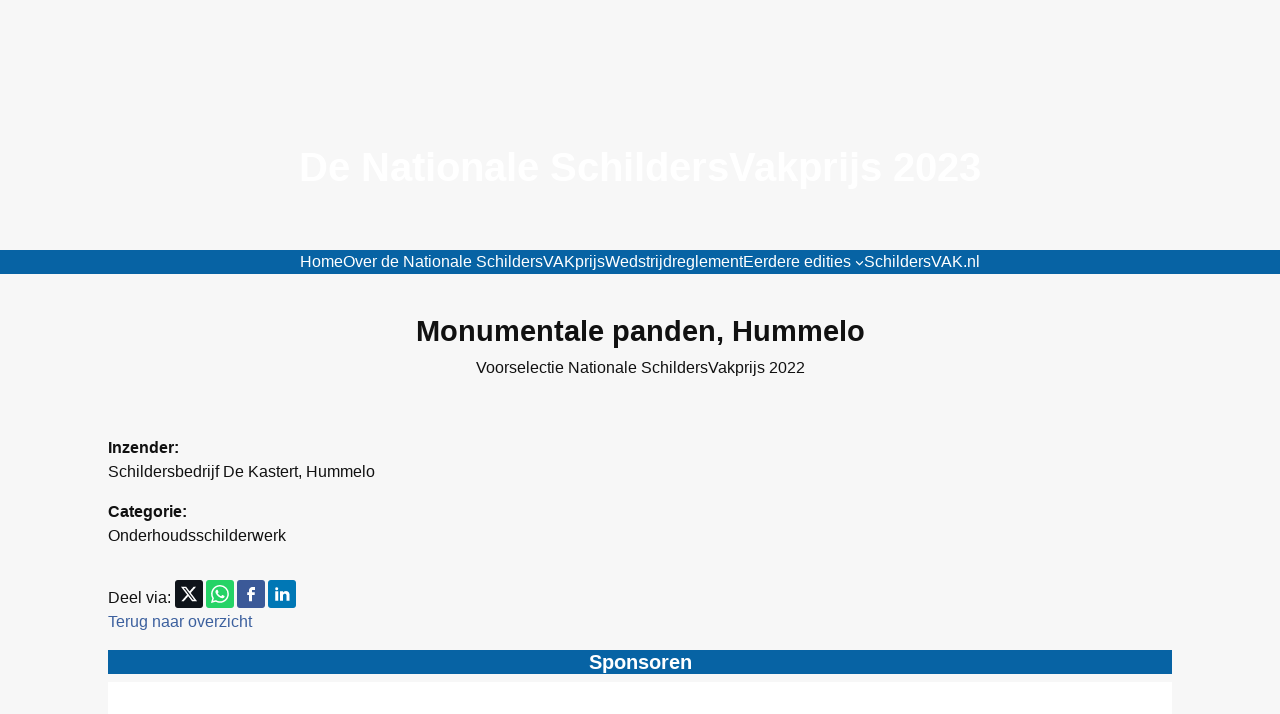

--- FILE ---
content_type: text/html; charset=UTF-8
request_url: https://www.schildersvak.nl/awards/schildersvakprijs-2022/monumentale-panden-hummelo/
body_size: 25294
content:
<!DOCTYPE html><html lang="nl-NL"><head><script data-no-optimize="1">var litespeed_docref=sessionStorage.getItem("litespeed_docref");litespeed_docref&&(Object.defineProperty(document,"referrer",{get:function(){return litespeed_docref}}),sessionStorage.removeItem("litespeed_docref"));</script> <meta charset="UTF-8"><meta http-equiv="X-UA-Compatible" content="IE=edge, chrome=1"><meta name="viewport" content="width=device-width, initial-scale=1"><meta name="mobile-web-app-capable" content="yes"><meta name="apple-mobile-web-app-capable" content="yes"><meta name="apple-mobile-web-app-title"
content="SchildersVAK.nl - Ondernemend, actueel en vakkundig"><link rel="profile" href="http://gmpg.org/xfn/11"><link rel="pingback" href="https://www.schildersvak.nl/xmlrpc.php"> <script type="litespeed/javascript">function emg_framework_maybe_execute(callback,...args){if(typeof window[callback]=="function"){return window[callback](...args)}
return!1}</script> <script type="litespeed/javascript">var gpt_vars={"targeting":{"allowCookies":"false","post":["104903","monumentale-panden-hummelo"],"post_type":"emgf_award_entry","page_type":"singular"},"settings":{"allowCookies":!1,"collapseEmptyDivs":!0}};document.addEventListener('DOMContentLiteSpeedLoaded',function(){window.consentManager.onConsentUpdate((cookiesAllowed,trackingAllowed)=>{gpt_vars.targeting.allowCookies=cookiesAllowed;gpt_vars.settings.allowCookies=cookiesAllowed})})</script> <meta name='robots' content='index, follow, max-image-preview:large, max-snippet:-1, max-video-preview:-1' /><style>img:is([sizes="auto" i], [sizes^="auto," i]) { contain-intrinsic-size: 3000px 1500px }</style> <script type="litespeed/javascript">window.koko_analytics={"url":"https:\/\/www.schildersvak.nl\/koko-analytics-collect.php","site_url":"https:\/\/www.schildersvak.nl","post_id":104903,"path":"\/awards\/schildersvakprijs-2022\/monumentale-panden-hummelo\/","method":"cookie","use_cookie":!0}</script>  <script data-cfasync="false" data-pagespeed-no-defer>var gtm4wp_datalayer_name = "dataLayer";
	var dataLayer = dataLayer || [];
	const gtm4wp_use_sku_instead = 1;
	const gtm4wp_currency = 'EUR';
	const gtm4wp_product_per_impression = 10;
	const gtm4wp_clear_ecommerce = false;
	const gtm4wp_datalayer_max_timeout = 2000;

	const gtm4wp_scrollerscript_debugmode         = false;
	const gtm4wp_scrollerscript_callbacktime      = 100;
	const gtm4wp_scrollerscript_readerlocation    = 150;
	const gtm4wp_scrollerscript_contentelementid  = "content";
	const gtm4wp_scrollerscript_scannertime       = 60;</script> <title>Monumentale panden, Hummelo &#8226; SchildersVAK.nl</title><link rel="canonical" href="https://www.schildersvak.nl/awards/schildersvakprijs-2022/monumentale-panden-hummelo/" /><meta property="og:locale" content="nl_NL" /><meta property="og:type" content="article" /><meta property="og:title" content="Monumentale panden, Hummelo &#8226; SchildersVAK.nl" /><meta property="og:description" content="Monumentale panden, Hummelo Voorselectie Nationale SchildersVakprijs 2022 Inzender:Schildersbedrijf De Kastert, Hummelo Categorie:Onderhoudsschilderwerk" /><meta property="og:url" content="https://www.schildersvak.nl/awards/schildersvakprijs-2022/monumentale-panden-hummelo/" /><meta property="og:site_name" content="SchildersVAK.nl" /><meta property="article:publisher" content="https://facebook.com/schildersvak" /><meta property="article:modified_time" content="2022-10-09T11:16:49+00:00" /><meta property="og:image" content="https://www.schildersvak.nl/wp-content/uploads/2022/10/000-Monumentale_panden_Hummelo.jpg" /><meta property="og:image:width" content="1307" /><meta property="og:image:height" content="981" /><meta property="og:image:type" content="image/jpeg" /><meta name="twitter:label1" content="Geschatte leestijd" /><meta name="twitter:data1" content="2 minuten" /> <script type="application/ld+json" class="yoast-schema-graph">{"@context":"https://schema.org","@graph":[{"@type":"WebPage","@id":"https://www.schildersvak.nl/awards/schildersvakprijs-2022/monumentale-panden-hummelo/","url":"https://www.schildersvak.nl/awards/schildersvakprijs-2022/monumentale-panden-hummelo/","name":"Monumentale panden, Hummelo &#8226; SchildersVAK.nl","isPartOf":{"@id":"https://www.schildersvak.nl/#website"},"primaryImageOfPage":{"@id":"https://www.schildersvak.nl/awards/schildersvakprijs-2022/monumentale-panden-hummelo/#primaryimage"},"image":{"@id":"https://www.schildersvak.nl/awards/schildersvakprijs-2022/monumentale-panden-hummelo/#primaryimage"},"thumbnailUrl":"https://www.schildersvak.nl/wp-content/uploads/2022/10/000-Monumentale_panden_Hummelo.jpg","datePublished":"2022-10-09T11:16:15+00:00","dateModified":"2022-10-09T11:16:49+00:00","breadcrumb":{"@id":"https://www.schildersvak.nl/awards/schildersvakprijs-2022/monumentale-panden-hummelo/#breadcrumb"},"inLanguage":"nl-NL","potentialAction":[{"@type":"ReadAction","target":["https://www.schildersvak.nl/awards/schildersvakprijs-2022/monumentale-panden-hummelo/"]}]},{"@type":"ImageObject","inLanguage":"nl-NL","@id":"https://www.schildersvak.nl/awards/schildersvakprijs-2022/monumentale-panden-hummelo/#primaryimage","url":"https://www.schildersvak.nl/wp-content/uploads/2022/10/000-Monumentale_panden_Hummelo.jpg","contentUrl":"https://www.schildersvak.nl/wp-content/uploads/2022/10/000-Monumentale_panden_Hummelo.jpg","width":1307,"height":981},{"@type":"BreadcrumbList","@id":"https://www.schildersvak.nl/awards/schildersvakprijs-2022/monumentale-panden-hummelo/#breadcrumb","itemListElement":[{"@type":"ListItem","position":1,"name":"Home","item":"https://www.schildersvak.nl/"},{"@type":"ListItem","position":2,"name":"Award Entries","item":"https://www.schildersvak.nl/awards/"},{"@type":"ListItem","position":3,"name":"Monumentale panden, Hummelo"}]},{"@type":"WebSite","@id":"https://www.schildersvak.nl/#website","url":"https://www.schildersvak.nl/","name":"SchildersVAK.nl","description":"Ondernemend, actueel en vakkundig","publisher":{"@id":"https://www.schildersvak.nl/#organization"},"potentialAction":[{"@type":"SearchAction","target":{"@type":"EntryPoint","urlTemplate":"https://www.schildersvak.nl/?s={search_term_string}"},"query-input":{"@type":"PropertyValueSpecification","valueRequired":true,"valueName":"search_term_string"}}],"inLanguage":"nl-NL"},{"@type":"Organization","@id":"https://www.schildersvak.nl/#organization","name":"Schildersvakkrant","url":"https://www.schildersvak.nl/","logo":{"@type":"ImageObject","inLanguage":"nl-NL","@id":"https://www.schildersvak.nl/#/schema/logo/image/","url":"https://www.schildersvak.nl/wp-content/uploads/2021/10/SVK-logo.jpg","contentUrl":"https://www.schildersvak.nl/wp-content/uploads/2021/10/SVK-logo.jpg","width":1224,"height":185,"caption":"Schildersvakkrant"},"image":{"@id":"https://www.schildersvak.nl/#/schema/logo/image/"},"sameAs":["https://facebook.com/schildersvak","https://x.com/schildersvak","https://www.pinterest.com/schildersvak/"]}]}</script> <link rel='dns-prefetch' href='//player.vimeo.com' /><link rel='dns-prefetch' href='//w.soundcloud.com' /><link rel='dns-prefetch' href='//fonts.googleapis.com' /><link rel="alternate" type="application/rss+xml" title="SchildersVAK.nl &raquo; feed" href="https://www.schildersvak.nl/feed/" /><link rel="alternate" type="application/rss+xml" title="SchildersVAK.nl &raquo; reacties feed" href="https://www.schildersvak.nl/comments/feed/" /><meta name="facebook-domain-verification" content="94jel3f8nvwdhm4b1hpqx1imuo7h2i" /> <script defer src="https://ep.eisma.nl/js/ep.js"></script> <script defer type="litespeed/javascript">document.addEventListener("DOMContentLiteSpeedLoaded",function(){window.ep.init('61c27cd5-0be1-4ecc-ac0a-f0f025c72d5c')})</script>  <script type="litespeed/javascript">window.googlefc=window.googlefc||{};window.googlefc.ccpa=window.googlefc.ccpa||{};window.googlefc.callbackQueue=window.googlefc.callbackQueue||[]</script>  <script type="litespeed/javascript">(function(){'use strict';var g=function(a){var b=0;return function(){return b<a.length?{done:!1,value:a[b++]}:{done:!0}}},l=this||self,m=/^[\w+/_-]+[=]{0,2}$/,p=null,q=function(){},r=function(a){var b=typeof a;if("object"==b)if(a){if(a instanceof Array)return"array";if(a instanceof Object)return b;var c=Object.prototype.toString.call(a);if("[object Window]"==c)return"object";if("[object Array]"==c||"number"==typeof a.length&&"undefined"!=typeof a.splice&&"undefined"!=typeof a.propertyIsEnumerable&&!a.propertyIsEnumerable("splice"))return"array";if("[object Function]"==c||"undefined"!=typeof a.call&&"undefined"!=typeof a.propertyIsEnumerable&&!a.propertyIsEnumerable("call"))return"function"}else return"null";else if("function"==b&&"undefined"==typeof a.call)return"object";return b},u=function(a,b){function c(){}c.prototype=b.prototype;a.prototype=new c;a.prototype.constructor=a};var v=function(a,b){Object.defineProperty(l,a,{configurable:!1,get:function(){return b},set:q})};var y=function(a,b){this.b=a===w&&b||"";this.a=x},x={},w={};var aa=function(a,b){a.src=b instanceof y&&b.constructor===y&&b.a===x?b.b:"type_error:TrustedResourceUrl";if(null===p)b:{b=l.document;if((b=b.querySelector&&b.querySelector("script[nonce]"))&&(b=b.nonce||b.getAttribute("nonce"))&&m.test(b)){p=b;break b}p=""}b=p;b&&a.setAttribute("nonce",b)};var z=function(){return Math.floor(2147483648*Math.random()).toString(36)+Math.abs(Math.floor(2147483648*Math.random())^+new Date).toString(36)};var A=function(a,b){b=String(b);"application/xhtml+xml"===a.contentType&&(b=b.toLowerCase());return a.createElement(b)},B=function(a){this.a=a||l.document||document};B.prototype.appendChild=function(a,b){a.appendChild(b)};var C=function(a,b,c,d,e,f){try{var k=a.a,h=A(a.a,"SCRIPT");h.async=!0;aa(h,b);k.head.appendChild(h);h.addEventListener("load",function(){e();d&&k.head.removeChild(h)});h.addEventListener("error",function(){0<c?C(a,b,c-1,d,e,f):(d&&k.head.removeChild(h),f())})}catch(n){f()}};var ba=l.atob("aHR0cHM6Ly93d3cuZ3N0YXRpYy5jb20vaW1hZ2VzL2ljb25zL21hdGVyaWFsL3N5c3RlbS8xeC93YXJuaW5nX2FtYmVyXzI0ZHAucG5n"),ca=l.atob("WW91IGFyZSBzZWVpbmcgdGhpcyBtZXNzYWdlIGJlY2F1c2UgYWQgb3Igc2NyaXB0IGJsb2NraW5nIHNvZnR3YXJlIGlzIGludGVyZmVyaW5nIHdpdGggdGhpcyBwYWdlLg=="),da=l.atob("RGlzYWJsZSBhbnkgYWQgb3Igc2NyaXB0IGJsb2NraW5nIHNvZnR3YXJlLCB0aGVuIHJlbG9hZCB0aGlzIHBhZ2Uu"),ea=function(a,b,c){this.b=a;this.f=new B(this.b);this.a=null;this.c=[];this.g=!1;this.i=b;this.h=c},F=function(a){if(a.b.body&&!a.g){var b=function(){D(a);l.setTimeout(function(){return E(a,3)},50)};C(a.f,a.i,2,!0,function(){l[a.h]||b()},b);a.g=!0}},D=function(a){for(var b=G(1,5),c=0;c<b;c++){var d=H(a);a.b.body.appendChild(d);a.c.push(d)}b=H(a);b.style.bottom="0";b.style.left="0";b.style.position="fixed";b.style.width=G(100,110).toString()+"%";b.style.zIndex=G(2147483544,2147483644).toString();b.style["background-color"]=I(249,259,242,252,219,229);b.style["box-shadow"]="0 0 12px #888";b.style.color=I(0,10,0,10,0,10);b.style.display="flex";b.style["justify-content"]="center";b.style["font-family"]="Roboto, Arial";c=H(a);c.style.width=G(80,85).toString()+"%";c.style.maxWidth=G(750,775).toString()+"px";c.style.margin="24px";c.style.display="flex";c.style["align-items"]="flex-start";c.style["justify-content"]="center";d=A(a.f.a,"IMG");d.className=z();d.src=ba;d.style.height="24px";d.style.width="24px";d.style["padding-right"]="16px";var e=H(a),f=H(a);f.style["font-weight"]="bold";f.textContent=ca;var k=H(a);k.textContent=da;J(a,e,f);J(a,e,k);J(a,c,d);J(a,c,e);J(a,b,c);a.a=b;a.b.body.appendChild(a.a);b=G(1,5);for(c=0;c<b;c++)d=H(a),a.b.body.appendChild(d),a.c.push(d)},J=function(a,b,c){for(var d=G(1,5),e=0;e<d;e++){var f=H(a);b.appendChild(f)}b.appendChild(c);c=G(1,5);for(d=0;d<c;d++)e=H(a),b.appendChild(e)},G=function(a,b){return Math.floor(a+Math.random()*(b-a))},I=function(a,b,c,d,e,f){return"rgb("+G(Math.max(a,0),Math.min(b,255)).toString()+","+G(Math.max(c,0),Math.min(d,255)).toString()+","+G(Math.max(e,0),Math.min(f,255)).toString()+")"},H=function(a){a=A(a.f.a,"DIV");a.className=z();return a},E=function(a,b){0>=b||null!=a.a&&0!=a.a.offsetHeight&&0!=a.a.offsetWidth||(fa(a),D(a),l.setTimeout(function(){return E(a,b-1)},50))},fa=function(a){var b=a.c;var c="undefined"!=typeof Symbol&&Symbol.iterator&&b[Symbol.iterator];b=c?c.call(b):{next:g(b)};for(c=b.next();!c.done;c=b.next())(c=c.value)&&c.parentNode&&c.parentNode.removeChild(c);a.c=[];(b=a.a)&&b.parentNode&&b.parentNode.removeChild(b);a.a=null};var ia=function(a,b,c,d,e){var f=ha(c),k=function(n){n.appendChild(f);l.setTimeout(function(){f?(0!==f.offsetHeight&&0!==f.offsetWidth?b():a(),f.parentNode&&f.parentNode.removeChild(f)):a()},d)},h=function(n){document.body?k(document.body):0<n?l.setTimeout(function(){h(n-1)},e):b()};h(3)},ha=function(a){var b=document.createElement("div");b.className=a;b.style.width="1px";b.style.height="1px";b.style.position="absolute";b.style.left="-10000px";b.style.top="-10000px";b.style.zIndex="-10000";return b};var K={},L=null;var M=function(){},N="function"==typeof Uint8Array,O=function(a,b){a.b=null;b||(b=[]);a.j=void 0;a.f=-1;a.a=b;a:{if(b=a.a.length){--b;var c=a.a[b];if(!(null===c||"object"!=typeof c||Array.isArray(c)||N&&c instanceof Uint8Array)){a.g=b-a.f;a.c=c;break a}}a.g=Number.MAX_VALUE}a.i={}},P=[],Q=function(a,b){if(b<a.g){b+=a.f;var c=a.a[b];return c===P?a.a[b]=[]:c}if(a.c)return c=a.c[b],c===P?a.c[b]=[]:c},R=function(a,b,c){a.b||(a.b={});if(!a.b[c]){var d=Q(a,c);d&&(a.b[c]=new b(d))}return a.b[c]};M.prototype.h=N?function(){var a=Uint8Array.prototype.toJSON;Uint8Array.prototype.toJSON=function(){var b;void 0===b&&(b=0);if(!L){L={};for(var c="ABCDEFGHIJKLMNOPQRSTUVWXYZabcdefghijklmnopqrstuvwxyz0123456789".split(""),d=["+/=","+/","-_=","-_.","-_"],e=0;5>e;e++){var f=c.concat(d[e].split(""));K[e]=f;for(var k=0;k<f.length;k++){var h=f[k];void 0===L[h]&&(L[h]=k)}}}b=K[b];c=[];for(d=0;d<this.length;d+=3){var n=this[d],t=(e=d+1<this.length)?this[d+1]:0;h=(f=d+2<this.length)?this[d+2]:0;k=n>>2;n=(n&3)<<4|t>>4;t=(t&15)<<2|h>>6;h&=63;f||(h=64,e||(t=64));c.push(b[k],b[n],b[t]||"",b[h]||"")}return c.join("")};try{return JSON.stringify(this.a&&this.a,S)}finally{Uint8Array.prototype.toJSON=a}}:function(){return JSON.stringify(this.a&&this.a,S)};var S=function(a,b){return"number"!==typeof b||!isNaN(b)&&Infinity!==b&&-Infinity!==b?b:String(b)};M.prototype.toString=function(){return this.a.toString()};var T=function(a){O(this,a)};u(T,M);var U=function(a){O(this,a)};u(U,M);var ja=function(a,b){this.c=new B(a);var c=R(b,T,5);c=new y(w,Q(c,4)||"");this.b=new ea(a,c,Q(b,4));this.a=b},ka=function(a,b,c,d){b=new T(b?JSON.parse(b):null);b=new y(w,Q(b,4)||"");C(a.c,b,3,!1,c,function(){ia(function(){F(a.b);d(!1)},function(){d(!0)},Q(a.a,2),Q(a.a,3),Q(a.a,1))})};var la=function(a,b){V(a,"internal_api_load_with_sb",function(c,d,e){ka(b,c,d,e)});V(a,"internal_api_sb",function(){F(b.b)})},V=function(a,b,c){a=l.btoa(a+b);v(a,c)},W=function(a,b,c){for(var d=[],e=2;e<arguments.length;++e)d[e-2]=arguments[e];e=l.btoa(a+b);e=l[e];if("function"==r(e))e.apply(null,d);else throw Error("API not exported.")};var X=function(a){O(this,a)};u(X,M);var Y=function(a){this.h=window;this.a=a;this.b=Q(this.a,1);this.f=R(this.a,T,2);this.g=R(this.a,U,3);this.c=!1};Y.prototype.start=function(){ma();var a=new ja(this.h.document,this.g);la(this.b,a);na(this)};var ma=function(){var a=function(){if(!l.frames.googlefcPresent)if(document.body){var b=document.createElement("iframe");b.style.display="none";b.style.width="0px";b.style.height="0px";b.style.border="none";b.style.zIndex="-1000";b.style.left="-1000px";b.style.top="-1000px";b.name="googlefcPresent";document.body.appendChild(b)}else l.setTimeout(a,5)};a()},na=function(a){var b=Date.now();W(a.b,"internal_api_load_with_sb",a.f.h(),function(){var c;var d=a.b,e=l[l.btoa(d+"loader_js")];if(e){e=l.atob(e);e=parseInt(e,10);d=l.btoa(d+"loader_js").split(".");var f=l;d[0]in f||"undefined"==typeof f.execScript||f.execScript("var "+d[0]);for(;d.length&&(c=d.shift());)d.length?f[c]&&f[c]!==Object.prototype[c]?f=f[c]:f=f[c]={}:f[c]=null;c=Math.abs(b-e);c=1728E5>c?0:c}else c=-1;0!=c&&(W(a.b,"internal_api_sb"),Z(a,Q(a.a,6)))},function(c){Z(a,c?Q(a.a,4):Q(a.a,5))})},Z=function(a,b){a.c||(a.c=!0,a=new l.XMLHttpRequest,a.open("GET",b,!0),a.send())};(function(a,b){l[a]=function(c){for(var d=[],e=0;e<arguments.length;++e)d[e-0]=arguments[e];l[a]=q;b.apply(null,d)}})("__d3lUW8vwsKlB__",function(a){"function"==typeof window.atob&&(a=window.atob(a),a=new X(a?JSON.parse(a):null),(new Y(a)).start())})}).call(this);window.__d3lUW8vwsKlB__("[base64]")</script>  <script type="litespeed/javascript">const emgfFcAdvanced=!0;const emgfFcPendingEcommerceEvents=[];if(emgfFcAdvanced){window.dataLayer=window.dataLayer||[];const originalPush=window.dataLayer.push;window.dataLayer.push=function(obj){if(obj.event&&obj.ecommerce){emgfFcPendingEcommerceEvents.push(obj);return}
return originalPush.apply(this,arguments)}}
document.addEventListener('DOMContentLiteSpeedLoaded',()=>{window.consentManager.init();window.consentManager.onConsentUpdate((cookiesAllowed,trackingAllowed)=>{const setConsentValues=(isGranted)=>({'functionality_storage':isGranted?'granted':'denied','personalization_storage':isGranted?'granted':'denied','analytics_storage':isGranted?'granted':'denied','security_storage':isGranted?'granted':'denied','ad_storage':isGranted&&trackingAllowed?'granted':'denied','ad_personalization':isGranted&&trackingAllowed?'granted':'denied','ad_user_data':isGranted&&trackingAllowed?'granted':'denied',});let consent=setConsentValues(cookiesAllowed);if(trackingAllowed){consent.analytics_storage='granted';consent.personalization_storage='granted'}
gtag('consent','update',consent);if(emgfFcAdvanced){window.dataLayer.push({'event':'consent_update_complete'});if(emgfFcPendingEcommerceEvents.length>0){emgfFcPendingEcommerceEvents.forEach(obj=>{window.dataLayer.push(obj)})}}});if(emgfFcAdvanced){window.addEventListener('emgf_fc_loaded',function(){window.dataLayer.push({'event':'ga4_config_ready'})})}})
async function emg_framework_is_cookies_allowed(){var ConsentManager=window.consentManager;const consentStatus=ConsentManager.isConsentGiven();return consentStatus.cookies}
async function emg_framework_is_tracking_allowed(){var ConsentManager=window.consentManager;const consentStatus=ConsentManager.isConsentGiven();return consentStatus.tracking}</script> <style>.lazyload,
			.lazyloading {
				max-width: 100%;
			}</style><link data-optimized="2" rel="stylesheet" href="https://www.schildersvak.nl/wp-content/litespeed/ucss/2050ec0d478725d9ce0bdcd1c3b77fb6.css?ver=1f38c" /><style id='wp-block-library-theme-inline-css' type='text/css'>.wp-block-audio :where(figcaption){color:#555;font-size:13px;text-align:center}.is-dark-theme .wp-block-audio :where(figcaption){color:#ffffffa6}.wp-block-audio{margin:0 0 1em}.wp-block-code{border:1px solid #ccc;border-radius:4px;font-family:Menlo,Consolas,monaco,monospace;padding:.8em 1em}.wp-block-embed :where(figcaption){color:#555;font-size:13px;text-align:center}.is-dark-theme .wp-block-embed :where(figcaption){color:#ffffffa6}.wp-block-embed{margin:0 0 1em}.blocks-gallery-caption{color:#555;font-size:13px;text-align:center}.is-dark-theme .blocks-gallery-caption{color:#ffffffa6}:root :where(.wp-block-image figcaption){color:#555;font-size:13px;text-align:center}.is-dark-theme :root :where(.wp-block-image figcaption){color:#ffffffa6}.wp-block-image{margin:0 0 1em}.wp-block-pullquote{border-bottom:4px solid;border-top:4px solid;color:currentColor;margin-bottom:1.75em}.wp-block-pullquote cite,.wp-block-pullquote footer,.wp-block-pullquote__citation{color:currentColor;font-size:.8125em;font-style:normal;text-transform:uppercase}.wp-block-quote{border-left:.25em solid;margin:0 0 1.75em;padding-left:1em}.wp-block-quote cite,.wp-block-quote footer{color:currentColor;font-size:.8125em;font-style:normal;position:relative}.wp-block-quote:where(.has-text-align-right){border-left:none;border-right:.25em solid;padding-left:0;padding-right:1em}.wp-block-quote:where(.has-text-align-center){border:none;padding-left:0}.wp-block-quote.is-large,.wp-block-quote.is-style-large,.wp-block-quote:where(.is-style-plain){border:none}.wp-block-search .wp-block-search__label{font-weight:700}.wp-block-search__button{border:1px solid #ccc;padding:.375em .625em}:where(.wp-block-group.has-background){padding:1.25em 2.375em}.wp-block-separator.has-css-opacity{opacity:.4}.wp-block-separator{border:none;border-bottom:2px solid;margin-left:auto;margin-right:auto}.wp-block-separator.has-alpha-channel-opacity{opacity:1}.wp-block-separator:not(.is-style-wide):not(.is-style-dots){width:100px}.wp-block-separator.has-background:not(.is-style-dots){border-bottom:none;height:1px}.wp-block-separator.has-background:not(.is-style-wide):not(.is-style-dots){height:2px}.wp-block-table{margin:0 0 1em}.wp-block-table td,.wp-block-table th{word-break:normal}.wp-block-table :where(figcaption){color:#555;font-size:13px;text-align:center}.is-dark-theme .wp-block-table :where(figcaption){color:#ffffffa6}.wp-block-video :where(figcaption){color:#555;font-size:13px;text-align:center}.is-dark-theme .wp-block-video :where(figcaption){color:#ffffffa6}.wp-block-video{margin:0 0 1em}:root :where(.wp-block-template-part.has-background){margin-bottom:0;margin-top:0;padding:1.25em 2.375em}</style><style id='classic-theme-styles-inline-css' type='text/css'>/*! This file is auto-generated */
.wp-block-button__link{color:#fff;background-color:#32373c;border-radius:9999px;box-shadow:none;text-decoration:none;padding:calc(.667em + 2px) calc(1.333em + 2px);font-size:1.125em}.wp-block-file__button{background:#32373c;color:#fff;text-decoration:none}</style><style id='global-styles-inline-css' type='text/css'>:root{--wp--preset--aspect-ratio--square: 1;--wp--preset--aspect-ratio--4-3: 4/3;--wp--preset--aspect-ratio--3-4: 3/4;--wp--preset--aspect-ratio--3-2: 3/2;--wp--preset--aspect-ratio--2-3: 2/3;--wp--preset--aspect-ratio--16-9: 16/9;--wp--preset--aspect-ratio--9-16: 9/16;--wp--preset--color--black: #000000;--wp--preset--color--cyan-bluish-gray: #abb8c3;--wp--preset--color--white: #ffffff;--wp--preset--color--pale-pink: #f78da7;--wp--preset--color--vivid-red: #cf2e2e;--wp--preset--color--luminous-vivid-orange: #ff6900;--wp--preset--color--luminous-vivid-amber: #fcb900;--wp--preset--color--light-green-cyan: #7bdcb5;--wp--preset--color--vivid-green-cyan: #00d084;--wp--preset--color--pale-cyan-blue: #8ed1fc;--wp--preset--color--vivid-cyan-blue: #0693e3;--wp--preset--color--vivid-purple: #9b51e0;--wp--preset--color--light-gray: #f5f5f5;--wp--preset--color--dark-gray: #333;--wp--preset--color--blue: #0863a4;--wp--preset--color--red: #ff0000;--wp--preset--color--green: #61be9f;--wp--preset--gradient--vivid-cyan-blue-to-vivid-purple: linear-gradient(135deg,rgba(6,147,227,1) 0%,rgb(155,81,224) 100%);--wp--preset--gradient--light-green-cyan-to-vivid-green-cyan: linear-gradient(135deg,rgb(122,220,180) 0%,rgb(0,208,130) 100%);--wp--preset--gradient--luminous-vivid-amber-to-luminous-vivid-orange: linear-gradient(135deg,rgba(252,185,0,1) 0%,rgba(255,105,0,1) 100%);--wp--preset--gradient--luminous-vivid-orange-to-vivid-red: linear-gradient(135deg,rgba(255,105,0,1) 0%,rgb(207,46,46) 100%);--wp--preset--gradient--very-light-gray-to-cyan-bluish-gray: linear-gradient(135deg,rgb(238,238,238) 0%,rgb(169,184,195) 100%);--wp--preset--gradient--cool-to-warm-spectrum: linear-gradient(135deg,rgb(74,234,220) 0%,rgb(151,120,209) 20%,rgb(207,42,186) 40%,rgb(238,44,130) 60%,rgb(251,105,98) 80%,rgb(254,248,76) 100%);--wp--preset--gradient--blush-light-purple: linear-gradient(135deg,rgb(255,206,236) 0%,rgb(152,150,240) 100%);--wp--preset--gradient--blush-bordeaux: linear-gradient(135deg,rgb(254,205,165) 0%,rgb(254,45,45) 50%,rgb(107,0,62) 100%);--wp--preset--gradient--luminous-dusk: linear-gradient(135deg,rgb(255,203,112) 0%,rgb(199,81,192) 50%,rgb(65,88,208) 100%);--wp--preset--gradient--pale-ocean: linear-gradient(135deg,rgb(255,245,203) 0%,rgb(182,227,212) 50%,rgb(51,167,181) 100%);--wp--preset--gradient--electric-grass: linear-gradient(135deg,rgb(202,248,128) 0%,rgb(113,206,126) 100%);--wp--preset--gradient--midnight: linear-gradient(135deg,rgb(2,3,129) 0%,rgb(40,116,252) 100%);--wp--preset--font-size--small: 13px;--wp--preset--font-size--medium: 20px;--wp--preset--font-size--large: 36px;--wp--preset--font-size--x-large: 42px;--wp--preset--spacing--20: 0.44rem;--wp--preset--spacing--30: 0.67rem;--wp--preset--spacing--40: 1rem;--wp--preset--spacing--50: 1.5rem;--wp--preset--spacing--60: 2.25rem;--wp--preset--spacing--70: 3.38rem;--wp--preset--spacing--80: 5.06rem;--wp--preset--shadow--natural: 6px 6px 9px rgba(0, 0, 0, 0.2);--wp--preset--shadow--deep: 12px 12px 50px rgba(0, 0, 0, 0.4);--wp--preset--shadow--sharp: 6px 6px 0px rgba(0, 0, 0, 0.2);--wp--preset--shadow--outlined: 6px 6px 0px -3px rgba(255, 255, 255, 1), 6px 6px rgba(0, 0, 0, 1);--wp--preset--shadow--crisp: 6px 6px 0px rgba(0, 0, 0, 1);}:where(.is-layout-flex){gap: 0.5em;}:where(.is-layout-grid){gap: 0.5em;}body .is-layout-flex{display: flex;}.is-layout-flex{flex-wrap: wrap;align-items: center;}.is-layout-flex > :is(*, div){margin: 0;}body .is-layout-grid{display: grid;}.is-layout-grid > :is(*, div){margin: 0;}:where(.wp-block-columns.is-layout-flex){gap: 2em;}:where(.wp-block-columns.is-layout-grid){gap: 2em;}:where(.wp-block-post-template.is-layout-flex){gap: 1.25em;}:where(.wp-block-post-template.is-layout-grid){gap: 1.25em;}.has-black-color{color: var(--wp--preset--color--black) !important;}.has-cyan-bluish-gray-color{color: var(--wp--preset--color--cyan-bluish-gray) !important;}.has-white-color{color: var(--wp--preset--color--white) !important;}.has-pale-pink-color{color: var(--wp--preset--color--pale-pink) !important;}.has-vivid-red-color{color: var(--wp--preset--color--vivid-red) !important;}.has-luminous-vivid-orange-color{color: var(--wp--preset--color--luminous-vivid-orange) !important;}.has-luminous-vivid-amber-color{color: var(--wp--preset--color--luminous-vivid-amber) !important;}.has-light-green-cyan-color{color: var(--wp--preset--color--light-green-cyan) !important;}.has-vivid-green-cyan-color{color: var(--wp--preset--color--vivid-green-cyan) !important;}.has-pale-cyan-blue-color{color: var(--wp--preset--color--pale-cyan-blue) !important;}.has-vivid-cyan-blue-color{color: var(--wp--preset--color--vivid-cyan-blue) !important;}.has-vivid-purple-color{color: var(--wp--preset--color--vivid-purple) !important;}.has-black-background-color{background-color: var(--wp--preset--color--black) !important;}.has-cyan-bluish-gray-background-color{background-color: var(--wp--preset--color--cyan-bluish-gray) !important;}.has-white-background-color{background-color: var(--wp--preset--color--white) !important;}.has-pale-pink-background-color{background-color: var(--wp--preset--color--pale-pink) !important;}.has-vivid-red-background-color{background-color: var(--wp--preset--color--vivid-red) !important;}.has-luminous-vivid-orange-background-color{background-color: var(--wp--preset--color--luminous-vivid-orange) !important;}.has-luminous-vivid-amber-background-color{background-color: var(--wp--preset--color--luminous-vivid-amber) !important;}.has-light-green-cyan-background-color{background-color: var(--wp--preset--color--light-green-cyan) !important;}.has-vivid-green-cyan-background-color{background-color: var(--wp--preset--color--vivid-green-cyan) !important;}.has-pale-cyan-blue-background-color{background-color: var(--wp--preset--color--pale-cyan-blue) !important;}.has-vivid-cyan-blue-background-color{background-color: var(--wp--preset--color--vivid-cyan-blue) !important;}.has-vivid-purple-background-color{background-color: var(--wp--preset--color--vivid-purple) !important;}.has-black-border-color{border-color: var(--wp--preset--color--black) !important;}.has-cyan-bluish-gray-border-color{border-color: var(--wp--preset--color--cyan-bluish-gray) !important;}.has-white-border-color{border-color: var(--wp--preset--color--white) !important;}.has-pale-pink-border-color{border-color: var(--wp--preset--color--pale-pink) !important;}.has-vivid-red-border-color{border-color: var(--wp--preset--color--vivid-red) !important;}.has-luminous-vivid-orange-border-color{border-color: var(--wp--preset--color--luminous-vivid-orange) !important;}.has-luminous-vivid-amber-border-color{border-color: var(--wp--preset--color--luminous-vivid-amber) !important;}.has-light-green-cyan-border-color{border-color: var(--wp--preset--color--light-green-cyan) !important;}.has-vivid-green-cyan-border-color{border-color: var(--wp--preset--color--vivid-green-cyan) !important;}.has-pale-cyan-blue-border-color{border-color: var(--wp--preset--color--pale-cyan-blue) !important;}.has-vivid-cyan-blue-border-color{border-color: var(--wp--preset--color--vivid-cyan-blue) !important;}.has-vivid-purple-border-color{border-color: var(--wp--preset--color--vivid-purple) !important;}.has-vivid-cyan-blue-to-vivid-purple-gradient-background{background: var(--wp--preset--gradient--vivid-cyan-blue-to-vivid-purple) !important;}.has-light-green-cyan-to-vivid-green-cyan-gradient-background{background: var(--wp--preset--gradient--light-green-cyan-to-vivid-green-cyan) !important;}.has-luminous-vivid-amber-to-luminous-vivid-orange-gradient-background{background: var(--wp--preset--gradient--luminous-vivid-amber-to-luminous-vivid-orange) !important;}.has-luminous-vivid-orange-to-vivid-red-gradient-background{background: var(--wp--preset--gradient--luminous-vivid-orange-to-vivid-red) !important;}.has-very-light-gray-to-cyan-bluish-gray-gradient-background{background: var(--wp--preset--gradient--very-light-gray-to-cyan-bluish-gray) !important;}.has-cool-to-warm-spectrum-gradient-background{background: var(--wp--preset--gradient--cool-to-warm-spectrum) !important;}.has-blush-light-purple-gradient-background{background: var(--wp--preset--gradient--blush-light-purple) !important;}.has-blush-bordeaux-gradient-background{background: var(--wp--preset--gradient--blush-bordeaux) !important;}.has-luminous-dusk-gradient-background{background: var(--wp--preset--gradient--luminous-dusk) !important;}.has-pale-ocean-gradient-background{background: var(--wp--preset--gradient--pale-ocean) !important;}.has-electric-grass-gradient-background{background: var(--wp--preset--gradient--electric-grass) !important;}.has-midnight-gradient-background{background: var(--wp--preset--gradient--midnight) !important;}.has-small-font-size{font-size: var(--wp--preset--font-size--small) !important;}.has-medium-font-size{font-size: var(--wp--preset--font-size--medium) !important;}.has-large-font-size{font-size: var(--wp--preset--font-size--large) !important;}.has-x-large-font-size{font-size: var(--wp--preset--font-size--x-large) !important;}
:where(.wp-block-post-template.is-layout-flex){gap: 1.25em;}:where(.wp-block-post-template.is-layout-grid){gap: 1.25em;}
:where(.wp-block-columns.is-layout-flex){gap: 2em;}:where(.wp-block-columns.is-layout-grid){gap: 2em;}
:root :where(.wp-block-pullquote){font-size: 1.5em;line-height: 1.6;}</style><style id='woocommerce-inline-inline-css' type='text/css'>.woocommerce form .form-row .required { visibility: visible; }</style><style id='wp-polls-inline-css' type='text/css'>.wp-polls .pollbar {
	margin: 1px;
	font-size: 6px;
	line-height: 8px;
	height: 8px;
	background: #0763a4;
	border: 1px solid #0763a4;
}</style> <script type="litespeed/javascript" data-src="https://www.schildersvak.nl/wp-includes/js/jquery/jquery.min.js" id="jquery-core-js"></script> <script id="wc-add-to-cart-js-extra" type="litespeed/javascript">var wc_add_to_cart_params={"ajax_url":"\/wp-admin\/admin-ajax.php","wc_ajax_url":"\/?wc-ajax=%%endpoint%%","i18n_view_cart":"Bekijk winkelwagen","cart_url":"https:\/\/www.schildersvak.nl\/winkelmand\/","is_cart":"","cart_redirect_after_add":"no"}</script> <script id="woocommerce-js-extra" type="litespeed/javascript">var woocommerce_params={"ajax_url":"\/wp-admin\/admin-ajax.php","wc_ajax_url":"\/?wc-ajax=%%endpoint%%","i18n_password_show":"Wachtwoord weergeven","i18n_password_hide":"Wachtwoord verbergen"}</script> <link rel="https://api.w.org/" href="https://www.schildersvak.nl/wp-json/" /><link rel="alternate" title="JSON" type="application/json" href="https://www.schildersvak.nl/wp-json/wp/v2/emgf_award_entry/104903" /><link rel="EditURI" type="application/rsd+xml" title="RSD" href="https://www.schildersvak.nl/xmlrpc.php?rsd" /><meta name="generator" content="WordPress 6.8.3" /><meta name="generator" content="WooCommerce 10.4.3" /><link rel='shortlink' href='https://www.schildersvak.nl/?p=104903' /><link rel="alternate" title="oEmbed (JSON)" type="application/json+oembed" href="https://www.schildersvak.nl/wp-json/oembed/1.0/embed?url=https%3A%2F%2Fwww.schildersvak.nl%2Fawards%2Fschildersvakprijs-2022%2Fmonumentale-panden-hummelo%2F" /><link rel="alternate" title="oEmbed (XML)" type="text/xml+oembed" href="https://www.schildersvak.nl/wp-json/oembed/1.0/embed?url=https%3A%2F%2Fwww.schildersvak.nl%2Fawards%2Fschildersvakprijs-2022%2Fmonumentale-panden-hummelo%2F&#038;format=xml" />
 <script type="litespeed/javascript" data-src='https://securepubads.g.doubleclick.net/tag/js/gpt.js'></script> <script type="litespeed/javascript">var googletag=googletag||{};googletag.cmd=googletag.cmd||[];window.googletag=window.googletag||{cmd:[]}</script> <script type="litespeed/javascript">googletag.cmd.push(function(){var as_screen_width=window.innerWidth;if(as_screen_width>=1025){googletag.defineSlot('/4685370/OSO_top_billboard_leaderboard',[[980,90],[980,120],[970,250],[970,90],[728,90]],'div-gpt-ad-289844129886686386-1').addService(googletag.pubads());googletag.defineSlot('/4685370/OSO_top_leaderboard',[728,90],'div-gpt-ad-289844129886686386-2').addService(googletag.pubads());googletag.defineSlot('/4685370/OSO_wallpaper_left',[[120,600],[145,650]],'div-gpt-ad-289844129886686386-40').addService(googletag.pubads());googletag.defineSlot('/4685370/OSO_wallpaper_right',[[120,600],[145,650]],'div-gpt-ad-289844129886686386-41').addService(googletag.pubads())}else if(as_screen_width>=770){googletag.defineSlot('/4685370/OSO_top_billboard_leaderboard',[728,90],'div-gpt-ad-289844129886686386-1').addService(googletag.pubads());googletag.defineSlot('/4685370/OSO_top_leaderboard',[728,90],'div-gpt-ad-289844129886686386-2').addService(googletag.pubads())}
if(as_screen_width<=480){googletag.defineSlot('/4685370/OSO_mobile_1_smartphone-banner_billb',[[320,50],[320,100]],'div-gpt-ad-289844129886686386-21').addService(googletag.pubads());googletag.defineSlot('/4685370/OSO_mobile_2_rectangle-wall',[[320,50],[320,100],[320,250],[300,250]],'div-gpt-ad-289844129886686386-22').addService(googletag.pubads());googletag.defineSlot('/4685370/OSO_mobile_3_rectangle-top_leaderboard',[[320,50],[320,100],[320,250],[300,250]],'div-gpt-ad-289844129886686386-23').addService(googletag.pubads());googletag.defineSlot('/4685370/OSO_mobile_4_rectangle-top_rect',[[320,50],[320,100],[320,250],[300,250]],'div-gpt-ad-289844129886686386-24').addService(googletag.pubads());googletag.defineSlot('/4685370/OSO_mobile_5_advertorial',[336,200],'div-gpt-ad-289844129886686386-25').addService(googletag.pubads());googletag.defineSlot('/4685370/OSO_mobile_6_rectangle-mid_rect',[[320,50],[320,100],[320,250],[300,250]],'div-gpt-ad-289844129886686386-26').addService(googletag.pubads());googletag.defineSlot('/4685370/OSO_mobile_7_rectangle-bot_rect',[[320,50],[320,100],[320,250],[300,250]],'div-gpt-ad-289844129886686386-27').addService(googletag.pubads());googletag.defineSlot('/4685370/OSO_mobile_insterscroller',[[320,50],[320,100],[320,250],[300,250]],'div-gpt-ad-289844129886686386-29').addService(googletag.pubads());googletag.defineOutOfPageSlot('/4685370/OSO_mobile_interstitial','div-gpt-ad-289844129886686386-28').addService(googletag.pubads());googletag.defineSlot('/4685370/OSO_mobile_logolink',[336,70],'div-gpt-ad-289844129886686386-31').setTargeting('pos',['1']).addService(googletag.pubads());googletag.defineSlot('/4685370/OSO_mobile_logolink',[336,70],'div-gpt-ad-289844129886686386-32').setTargeting('pos',['2']).addService(googletag.pubads());googletag.defineSlot('/4685370/OSO_mobile_logolink',[336,70],'div-gpt-ad-289844129886686386-33').setTargeting('pos',['3']).addService(googletag.pubads());googletag.defineSlot('/4685370/OSO_mobile_logolink',[336,70],'div-gpt-ad-289844129886686386-34').setTargeting('pos',['4']).addService(googletag.pubads());googletag.defineSlot('/4685370/OSO_mobile_logolink',[336,70],'div-gpt-ad-289844129886686386-35').setTargeting('pos',['5']).addService(googletag.pubads())}else{googletag.defineSlot('/4685370/OSO_top_rectangle',[[336,600],[336,280],[336,600],[300,600]],'div-gpt-ad-289844129886686386-5').addService(googletag.pubads());googletag.defineSlot('/4685370/OSO_mid_rectangle',[[336,600],[336,280],[336,600],[300,600]],'div-gpt-ad-289844129886686386-7').addService(googletag.pubads());googletag.defineSlot('/4685370/OSO_bot_rectangle',[[336,600],[336,280],[336,600],[300,600]],'div-gpt-ad-289844129886686386-17').addService(googletag.pubads());googletag.defineSlot('/4685370/OSO_top_fullbanner',[468,60],'div-gpt-ad-289844129886686386-3').addService(googletag.pubads());googletag.defineSlot('/4685370/OSO_bot_fullbanner',[468,60],'div-gpt-ad-289844129886686386-4').addService(googletag.pubads());googletag.defineSlot('/4685370/OSO_advertorial',[336,200],'div-gpt-ad-289844129886686386-6').addService(googletag.pubads());googletag.defineSlot('/4685370/OSO_logolink',[336,70],'div-gpt-ad-289844129886686386-11').setTargeting('pos',['1']).addService(googletag.pubads());googletag.defineSlot('/4685370/OSO_logolink',[336,70],'div-gpt-ad-289844129886686386-12').setTargeting('pos',['2']).addService(googletag.pubads());googletag.defineSlot('/4685370/OSO_logolink',[336,70],'div-gpt-ad-289844129886686386-13').setTargeting('pos',['3']).addService(googletag.pubads());googletag.defineSlot('/4685370/OSO_logolink',[336,70],'div-gpt-ad-289844129886686386-14').setTargeting('pos',['4']).addService(googletag.pubads());googletag.defineSlot('/4685370/OSO_logolink',[336,70],'div-gpt-ad-289844129886686386-15').setTargeting('pos',['5']).addService(googletag.pubads());googletag.defineOutOfPageSlot('/4685370/OSO_interstitial','div-gpt-ad-289844129886686386-0').addService(googletag.pubads());googletag.defineOutOfPageSlot('/4685370/OSO_bot_anchor',googletag.enums.OutOfPageFormat.BOTTOM_ANCHOR).setTargeting('test','anchor').addService(googletag.pubads())}
if("gpt_vars" in window){for(var key in gpt_vars.targeting){if(gpt_vars.targeting[key]!=null){googletag.pubads().setTargeting(key,gpt_vars.targeting[key])}
if(gpt_vars.settings.collapseEmptyDivs==!0){googletag.pubads().collapseEmptyDivs()}
if(gpt_vars.settings.allowCookies!=!0){googletag.pubads().setCookieOptions(1);googletag.pubads().setRequestNonPersonalizedAds(1)}else{googletag.pubads().setRequestNonPersonalizedAds()}}}
googletag.pubads().enableSingleRequest();googletag.pubads().collapseEmptyDivs();googletag.enableServices()})</script>  <script type="litespeed/javascript" data-src="https://campaign3-webpush.ternairsoftware.com/publicwebpush/TernairWebPushSDK"></script> <script type="litespeed/javascript">window.TernairWebPush=window.TernairWebPush||[];TernairWebPush.push(function(){TernairWebPush.init({webPushId:"wp-96481f99-b3f3-4838-a5fa-dc24408b1395",subscribeUrl:"https://campaign3-webhook.ternairsoftware.com//webpush/register",client:"eisma",})})</script> <link rel="manifest" href="/manifest.json"><script type="litespeed/javascript">if('serviceWorker' in navigator){window.addEventListener('load',function(){navigator.serviceWorker.register('https://www.schildersvak.nl/service-worker.js').then(function(registration){console.log('ServiceWorker registration successful with scope: ',registration.scope)},function(err){console.log('ServiceWorker registration failed: ',err)})})}</script> <style type="text/css">.pp-podcast {opacity: 0;}</style>
 <script data-cfasync="false" data-pagespeed-no-defer>var dataLayer_content = {"visitorLoginState":"logged-out","visitorType":"visitor-logged-out","visitorRegistrationDate":"","visitorUsername":"","pageTitle":"Monumentale panden, Hummelo &#8226; SchildersVAK.nl","pagePostType":"emgf_award_entry","pagePostType2":"single-emgf_award_entry","pagePostAuthor":"Redactie","pagePostTerms":{"emgf_award":["SchildersVakprijs 2022"],"emgf_award_cat":["Onderhoudsschilderwerk"],"emgf_award_phase":["Voorselectie"],"meta":{"sv_post_image_size":null,"onesignal_meta_box_present":1,"onesignal_send_notification":"","onesignal_modify_title_and_content":"","onesignal_notification_custom_heading":null,"onesignal_notification_custom_content":null}},"browserName":"","browserVersion":"","browserEngineName":"","browserEngineVersion":"","osName":"","osVersion":"","deviceType":"bot","deviceManufacturer":"","deviceModel":"","customerTotalOrders":0,"customerTotalOrderValue":0,"customerFirstName":"","customerLastName":"","customerBillingFirstName":"","customerBillingLastName":"","customerBillingCompany":"","customerBillingAddress1":"","customerBillingAddress2":"","customerBillingCity":"","customerBillingState":"","customerBillingPostcode":"","customerBillingCountry":"","customerBillingEmail":"","customerBillingEmailHash":"","customerBillingPhone":"","customerShippingFirstName":"","customerShippingLastName":"","customerShippingCompany":"","customerShippingAddress1":"","customerShippingAddress2":"","customerShippingCity":"","customerShippingState":"","customerShippingPostcode":"","customerShippingCountry":"","cartContent":{"totals":{"applied_coupons":[],"discount_total":0,"subtotal":0,"total":0},"items":[]},"pageIsPremium":0,"visitorIsPremium":0};
	dataLayer.push( dataLayer_content );</script> <script data-cfasync="false" data-pagespeed-no-defer>if (typeof gtag == "undefined") {
			function gtag(){dataLayer.push(arguments);}
		}

		gtag("consent", "default", {
			"analytics_storage": "denied",
			"ad_storage": "denied",
			"ad_user_data": "denied",
			"ad_personalization": "denied",
			"functionality_storage": "denied",
			"security_storage": "denied",
			"personalization_storage": "denied",
		});</script> <script data-cfasync="false" data-pagespeed-no-defer>(function(w,d,s,l,i){w[l]=w[l]||[];w[l].push({'gtm.start':
new Date().getTime(),event:'gtm.js'});var f=d.getElementsByTagName(s)[0],
j=d.createElement(s),dl=l!='dataLayer'?'&l='+l:'';j.async=true;j.src=
'//www.googletagmanager.com/gtm.js?id='+i+dl;f.parentNode.insertBefore(j,f);
})(window,document,'script','dataLayer','GTM-WBTK7GM6');</script>  <script type="litespeed/javascript">document.documentElement.className=document.documentElement.className.replace('no-js','js')</script> <style>.no-js img.lazyload {
				display: none;
			}

			figure.wp-block-image img.lazyloading {
				min-width: 150px;
			}

			.lazyload,
			.lazyloading {
				--smush-placeholder-width: 100px;
				--smush-placeholder-aspect-ratio: 1/1;
				width: var(--smush-image-width, var(--smush-placeholder-width)) !important;
				aspect-ratio: var(--smush-image-aspect-ratio, var(--smush-placeholder-aspect-ratio)) !important;
			}

						.lazyload, .lazyloading {
				opacity: 0;
			}

			.lazyloaded {
				opacity: 1;
				transition: opacity 400ms;
				transition-delay: 0ms;
			}</style><style type="text/css">.site-header { background-color:#ffffff; }.mainnav { background-color:#ffffff; }header .navbar { background-color:#ffffff!important; }#wrapper-footer { background-color:#f7f7f7; }h1 { font-size:3rem; }h2 { font-size:1.8rem; }h6 { font-size:1rem; }
		@media (max-width: 575px) {
			
			h1 { font-size: 1.6rem; }

			
			h2 { font-size: 1.4rem; }

			
			h3 { font-size: 1.2rem; }

			
			h4 { font-size: 1.1rem; }

			
			h5 { font-size: 1rem; }

			
			h6 { font-size: 0.8rem; }

					}</style>
<noscript><style>.woocommerce-product-gallery{ opacity: 1 !important; }</style></noscript><meta name="onesignal" content="wordpress-plugin"/> <script type="litespeed/javascript">window.OneSignalDeferred=window.OneSignalDeferred||[];OneSignalDeferred.push(function(OneSignal){var oneSignal_options={};window._oneSignalInitOptions=oneSignal_options;oneSignal_options.serviceWorkerParam={scope:'/wp-content/plugins/onesignal-free-web-push-notifications/sdk_files/push/onesignal/'};oneSignal_options.serviceWorkerPath='OneSignalSDKWorker.js';OneSignal.Notifications.setDefaultUrl("https://www.schildersvak.nl");oneSignal_options.wordpress=!0;oneSignal_options.appId='cd531564-e2ef-49f1-a925-36bf90e4eb72';oneSignal_options.allowLocalhostAsSecureOrigin=!0;oneSignal_options.welcomeNotification={};oneSignal_options.welcomeNotification.title="Schildersvak.nl";oneSignal_options.welcomeNotification.message="Bedankt voor je aanmelding";oneSignal_options.welcomeNotification.url="https://www.schildersvak.nl";oneSignal_options.path="https://www.schildersvak.nl/wp-content/plugins/onesignal-free-web-push-notifications/sdk_files/";oneSignal_options.promptOptions={};oneSignal_options.promptOptions.actionMessage="Waardevolle schildertips? Mis niets, met notificaties van Schildervak.nl";oneSignal_options.promptOptions.acceptButtonText="Ja, prima";oneSignal_options.promptOptions.cancelButtonText="Nee";oneSignal_options.notifyButton={};oneSignal_options.notifyButton.enable=!0;oneSignal_options.notifyButton.position='bottom-right';oneSignal_options.notifyButton.theme='default';oneSignal_options.notifyButton.size='medium';oneSignal_options.notifyButton.showCredit=!0;oneSignal_options.notifyButton.text={};oneSignal_options.notifyButton.text['tip.state.unsubscribed']='Je bent afgemeld van notificaties van Schildersvak.nl';oneSignal_options.notifyButton.text['tip.state.subscribed']='Je bent nu aangemeld voor notificaties van Schildersvak.nl';oneSignal_options.notifyButton.text['tip.state.blocked']='Je hebt notificaties geblokkeerd';oneSignal_options.notifyButton.text['message.action.subscribed']='Bedankt voor je aanmelding!';oneSignal_options.notifyButton.text['message.action.resubscribed']='Je hebt je opnieuw aangemeld voor notificaties.';oneSignal_options.notifyButton.text['message.action.unsubscribed']='Je zult geen notificaties meer ontvangen.';oneSignal_options.notifyButton.text['dialog.main.title']='Beheer pushnotificaties';oneSignal_options.notifyButton.text['dialog.main.button.subscribe']='Aanmelden';oneSignal_options.notifyButton.text['dialog.main.button.unsubscribe']='Afmelden';oneSignal_options.notifyButton.text['dialog.blocked.title']='Notificaties deblokkeren';oneSignal_options.notifyButton.text['dialog.blocked.message']='Volg de volgende instructies om notificaties toe te staan:';OneSignal.init(window._oneSignalInitOptions);OneSignal.Slidedown.promptPush()});function documentInitOneSignal(){var oneSignal_elements=document.getElementsByClassName("OneSignal-prompt");var oneSignalLinkClickHandler=function(event){OneSignal.Notifications.requestPermission();event.preventDefault()};for(var i=0;i<oneSignal_elements.length;i++)
oneSignal_elements[i].addEventListener('click',oneSignalLinkClickHandler,!1);}
if(document.readyState==='complete'){documentInitOneSignal()}else{window.addEventListener("load",function(event){documentInitOneSignal()})}</script> <link rel="icon" href="https://www.schildersvak.nl/wp-content/smush-webp/2020/01/cropped-SchildersVak-favicon-512x512-1-32x32.png.webp" sizes="32x32" /><link rel="icon" href="https://www.schildersvak.nl/wp-content/smush-webp/2020/01/cropped-SchildersVak-favicon-512x512-1-192x192.png.webp" sizes="192x192" /><link rel="apple-touch-icon" href="https://www.schildersvak.nl/wp-content/smush-webp/2020/01/cropped-SchildersVak-favicon-512x512-1-180x180.png.webp" /><meta name="msapplication-TileImage" content="https://www.schildersvak.nl/wp-content/uploads/2020/01/cropped-SchildersVak-favicon-512x512-1-270x270.png" /> <script type="litespeed/javascript">var addToHomeConfig={message:'Installeer deze webapp op je %device: tik %icon en dan <strong>Voeg toe aan beginscherm</strong>.',touchIcon:!0};jQuery(document).ready(function(){if(typeof addToHome.init==="function"){var userAgent=navigator.userAgent||navigator.vendor||window.opera;if(/iPad|iPhone|iPod/.test(userAgent)&&!window.MSStream){addToHome.init()}}})</script> <style type="text/css" id="wp-custom-css">.woocommerce span.onsale{
display:none;
}
.hidden {
	display: none;
}
body.archive .col-12 .block-ad {
	margin-bottom: 2rem;
	text-align: center;
}

.is-type-video iframe {
	width: 100%;
	aspect-ratio: 16/9;
	height: 100%;
}
.search-input {
    right: 0;
    top: 100%;
    background: white;
    padding: 15px;
    box-shadow: 0 2px 10px rgba(0,0,0,0.1);
    border-radius: 4px;
    display: none;
    z-index: 1000;
}

.search-input .search-form {
    display: flex;
    align-items: center;
    gap: 10px;
}

.search-input .search-field {
    border: 1px solid #e0e0e0;
		width: calc(100% - 60px);
    border-radius: 4px;
    padding: 8px 12px;
    font-size: 14px;
    transition: all 0.3s ease;
    outline: none;
}

.search-input .search-field:focus {
    border-color: #007bff;
    box-shadow: 0 0 0 2px rgba(0,123,255,0.25);
}

.search-input .search-submit {
    background: #007bff;
    color: white;
    border: none;
    border-radius: 4px;
    padding: 8px 15px;
    cursor: pointer;
    transition: background-color 0.3s ease;
}

.search-input .search-submit:hover {
    background: #0056b3;
}

.search-input .search-submit i {
    font-size: 14px;
}

/* Make sure the search input is visible when toggled */
.search-input.show {
    display: block;
}

/* tijd voor kwaliteit carrousel */
.block-tijd-voor-kwaliteit-carousel .emg-framework-carousel-wrapper {
	position: relative;
	width: 100%;
}</style></head><body><div class="container"><div class="wp-block-cover alignfull is-light" style="min-height:250px;aspect-ratio:unset;"><span aria-hidden="true" class="wp-block-cover__background has-background-dim-0 has-background-dim"></span><img data-lazyloaded="1" src="[data-uri]" fetchpriority="high" decoding="async" width="1920" height="350" class="wp-block-cover__image-background wp-image-109482" alt="" data-src="https://www.schildersvak.nl/wp-content/smush-webp/2020/05/NSVP-header-met-logo-2023.jpg.webp" data-object-fit="cover" data-srcset="https://www.schildersvak.nl/wp-content/smush-webp/2020/05/NSVP-header-met-logo-2023.jpg.webp 1920w, https://www.schildersvak.nl/wp-content/smush-webp/2020/05/NSVP-header-met-logo-2023-300x55.jpg.webp 300w, https://www.schildersvak.nl/wp-content/smush-webp/2020/05/NSVP-header-met-logo-2023-1024x187.jpg.webp 1024w, https://www.schildersvak.nl/wp-content/smush-webp/2020/05/NSVP-header-met-logo-2023-768x140.jpg.webp 768w, https://www.schildersvak.nl/wp-content/smush-webp/2020/05/NSVP-header-met-logo-2023-1536x280.jpg.webp 1536w, https://www.schildersvak.nl/wp-content/smush-webp/2020/05/NSVP-header-met-logo-2023-600x109.jpg.webp 600w" data-sizes="(max-width: 1920px) 100vw, 1920px" /><div class="wp-block-cover__inner-container is-layout-flow wp-block-cover-is-layout-flow"><p>&nbsp;</p><p></p><p class="has-text-align-center has-white-color has-text-color" style="font-size:40px"><br><strong>De Nationale SchildersVakprijs 2023</strong></p></div></div><nav style="background-color: #0763a4;" class="has-text-color has-white-color has-background items-justified-center alignfull is-style-dark wp-block-navigation is-horizontal is-content-justification-center is-layout-flex wp-container-core-navigation-is-layout-499968f5 wp-block-navigation-is-layout-flex" aria-label="Navigatie"><ul style="background-color: #0763a4;" class="wp-block-navigation__container has-text-color has-white-color has-background items-justified-center alignfull is-style-dark wp-block-navigation"><li class=" wp-block-navigation-item wp-block-navigation-link"><a class="wp-block-navigation-item__content"  href="https://www.schildersvak.nl/nationale-schildersvakprijs-2025/"><span class="wp-block-navigation-item__label">Home</span></a></li><li class=" wp-block-navigation-item wp-block-navigation-link"><a class="wp-block-navigation-item__content"  href="https://www.schildersvak.nl/nationale-schildersvakprijs-2025/over-de-nationale-schildersvakprijs-2025/"><span class="wp-block-navigation-item__label">Over de Nationale SchildersVAKprijs</span></a></li><li class=" wp-block-navigation-item wp-block-navigation-link"><a class="wp-block-navigation-item__content"  href="https://www.schildersvak.nl/nationale-schildersvakprijs-2025/reglementen-schildersvakprijs-2025/"><span class="wp-block-navigation-item__label">Wedstrijdreglement</span></a></li><li data-wp-context="{ &quot;submenuOpenedBy&quot;: { &quot;click&quot;: false, &quot;hover&quot;: false, &quot;focus&quot;: false }, &quot;type&quot;: &quot;submenu&quot;, &quot;modal&quot;: null }" data-wp-interactive="core/navigation" data-wp-on--focusout="actions.handleMenuFocusout" data-wp-on--keydown="actions.handleMenuKeydown" data-wp-on-async--mouseenter="actions.openMenuOnHover" data-wp-on-async--mouseleave="actions.closeMenuOnHover" data-wp-watch="callbacks.initMenu" tabindex="-1" class="wp-block-navigation-item has-child open-on-hover-click wp-block-navigation-submenu"><a class="wp-block-navigation-item__content" href="#"><span class="wp-block-navigation-item__label">Eerdere edities</span></a><button data-wp-bind--aria-expanded="state.isMenuOpen" data-wp-on-async--click="actions.toggleMenuOnClick" aria-label="Eerdere edities submenu" class="wp-block-navigation__submenu-icon wp-block-navigation-submenu__toggle" ><svg xmlns="http://www.w3.org/2000/svg" width="12" height="12" viewBox="0 0 12 12" fill="none" aria-hidden="true" focusable="false"><path d="M1.50002 4L6.00002 8L10.5 4" stroke-width="1.5"></path></svg></button><ul data-wp-on-async--focus="actions.openMenuOnFocus" style="background-color:#0763a4;" class="wp-block-navigation__submenu-container has-text-color has-white-color has-background wp-block-navigation-submenu"><li class=" wp-block-navigation-item wp-block-navigation-link"><a class="wp-block-navigation-item__content"  href="https://www.schildersvak.nl/winnaars-nationale-schildersvakprijs-2024/" target="_blank"   rel=""><span class="wp-block-navigation-item__label">Winnaars 2024</span></a></li><li class=" wp-block-navigation-item wp-block-navigation-link"><a class="wp-block-navigation-item__content"  href="https://www.schildersvak.nl/winnaars-nationale-schildersvakprijs-2023/" target="_blank"  ><span class="wp-block-navigation-item__label">Winnaars 2023</span></a></li><li class=" wp-block-navigation-item wp-block-navigation-link"><a class="wp-block-navigation-item__content"  href="https://www.schildersvak.nl/winnaars-nationale-schildersvakprijs-2022/" target="_blank"  ><span class="wp-block-navigation-item__label">Winnaars 2022</span></a></li><li class=" wp-block-navigation-item wp-block-navigation-link"><a class="wp-block-navigation-item__content"  href="https://www.schildersvak.nl/winnaars-nationale-schildersvakprijs-2021/" target="_blank"  ><span class="wp-block-navigation-item__label">Winnaars 2021</span></a></li><li class=" wp-block-navigation-item wp-block-navigation-link"><a class="wp-block-navigation-item__content"  href="https://www.schildersvak.nl/winnaars-nationale-schildersvakprijs-2020/" target="_blank"  ><span class="wp-block-navigation-item__label">Winnaars 2020</span></a></li><li class=" wp-block-navigation-item wp-block-navigation-link"><a class="wp-block-navigation-item__content"  href="https://www.schildersvak.nl/winnaars-nationale-schildersvakprijs-2019/" target="_blank"  ><span class="wp-block-navigation-item__label">Winnaars 2019</span></a></li><li class=" wp-block-navigation-item wp-block-navigation-link"><a class="wp-block-navigation-item__content"  href="https://www.schildersvak.nl/winnaars-nationale-schildersvakprijs-2018/" target="_blank"  ><span class="wp-block-navigation-item__label">Winnaars 2018</span></a></li><li class=" wp-block-navigation-item wp-block-navigation-link"><a class="wp-block-navigation-item__content"  href="https://www.schildersvak.nl/winnaars-nationale-schildersvakprijs-2017/" target="_blank"  ><span class="wp-block-navigation-item__label">Winnaars 2017</span></a></li><li class=" wp-block-navigation-item wp-block-navigation-link"><a class="wp-block-navigation-item__content"  href="https://www.schildersvak.nl/winnaars-nationale-schildersvakprijs-2016/" target="_blank"  ><span class="wp-block-navigation-item__label">Winnaars 2016</span></a></li><li class=" wp-block-navigation-item wp-block-navigation-link"><a class="wp-block-navigation-item__content"  href="https://www.schildersvak.nl/winnaars-nationale-schildersvakprijs-2015/" target="_blank"  ><span class="wp-block-navigation-item__label">Winnaars 2015</span></a></li></ul></li><li class=" wp-block-navigation-item wp-block-navigation-link"><a class="wp-block-navigation-item__content"  href="http://www.schildersvak.nl" target="_blank"  ><span class="wp-block-navigation-item__label">SchildersVAK.nl</span></a></li></ul></nav><p>&nbsp;</p><p></p><h2 class="has-text-align-center wp-block-heading">Monumentale panden, Hummelo</h2><p class="has-text-align-center">Voorselectie Nationale SchildersVakprijs 2022</p><figure class="wp-block-image size-large"><img data-lazyloaded="1" src="[data-uri]" decoding="async" width="1024" height="769" data-src="https://www.schildersvak.nl/wp-content/smush-webp/2022/10/000-Monumentale_panden_Hummelo-1024x769.jpg.webp" alt="" class="wp-image-104908" data-srcset="https://www.schildersvak.nl/wp-content/smush-webp/2022/10/000-Monumentale_panden_Hummelo-1024x769.jpg.webp 1024w, https://www.schildersvak.nl/wp-content/smush-webp/2022/10/000-Monumentale_panden_Hummelo-300x225.jpg.webp 300w, https://www.schildersvak.nl/wp-content/smush-webp/2022/10/000-Monumentale_panden_Hummelo-90x68.jpg.webp 90w, https://www.schildersvak.nl/wp-content/smush-webp/2022/10/000-Monumentale_panden_Hummelo-768x576.jpg.webp 768w, https://www.schildersvak.nl/wp-content/smush-webp/2022/10/000-Monumentale_panden_Hummelo-600x450.jpg.webp 600w, https://www.schildersvak.nl/wp-content/smush-webp/2022/10/000-Monumentale_panden_Hummelo.jpg.webp 1307w" data-sizes="(max-width: 1024px) 100vw, 1024px" loading="lazy" /></figure><p><strong>Inzender:</strong><br>Schildersbedrijf De Kastert, Hummelo</p><p><strong>Categorie:</strong><br>Onderhoudsschilderwerk</p><figure class="wp-block-gallery has-nested-images columns-default is-cropped wp-block-gallery-1 is-layout-flex wp-block-gallery-is-layout-flex"><figure class="wp-block-image size-large"><img data-lazyloaded="1" src="[data-uri]" decoding="async" width="1024" height="768" data-id="104906" data-src="https://www.schildersvak.nl/wp-content/smush-webp/2022/10/IMG-20220831-WA0009-002-1024x768.jpg.webp" alt="" class="wp-image-104906" data-srcset="https://www.schildersvak.nl/wp-content/smush-webp/2022/10/IMG-20220831-WA0009-002-1024x768.jpg.webp 1024w, https://www.schildersvak.nl/wp-content/smush-webp/2022/10/IMG-20220831-WA0009-002-300x225.jpg.webp 300w, https://www.schildersvak.nl/wp-content/smush-webp/2022/10/IMG-20220831-WA0009-002-90x68.jpg.webp 90w, https://www.schildersvak.nl/wp-content/smush-webp/2022/10/IMG-20220831-WA0009-002-768x576.jpg.webp 768w, https://www.schildersvak.nl/wp-content/smush-webp/2022/10/IMG-20220831-WA0009-002-1536x1152.jpg.webp 1536w, https://www.schildersvak.nl/wp-content/smush-webp/2022/10/IMG-20220831-WA0009-002-600x450.jpg.webp 600w, https://www.schildersvak.nl/wp-content/smush-webp/2022/10/IMG-20220831-WA0009-002.jpg.webp 1600w" data-sizes="(max-width: 1024px) 100vw, 1024px" loading="lazy" /></figure><figure class="wp-block-image size-large"><img data-lazyloaded="1" src="[data-uri]" loading="lazy" decoding="async" width="768" height="1024" data-id="104909" data-src="https://www.schildersvak.nl/wp-content/smush-webp/2022/10/20220822_205038-768x1024.jpg.webp" alt="" class="wp-image-104909" data-srcset="https://www.schildersvak.nl/wp-content/smush-webp/2022/10/20220822_205038-768x1024.jpg.webp 768w, https://www.schildersvak.nl/wp-content/smush-webp/2022/10/20220822_205038-169x225.jpg.webp 169w, https://www.schildersvak.nl/wp-content/smush-webp/2022/10/20220822_205038-1152x1536.jpg.webp 1152w, https://www.schildersvak.nl/wp-content/smush-webp/2022/10/20220822_205038-600x800.jpg.webp 600w, https://www.schildersvak.nl/wp-content/smush-webp/2022/10/20220822_205038.jpg.webp 1440w" data-sizes="auto, (max-width: 768px) 100vw, 768px" /></figure><figure class="wp-block-image size-large"><img data-lazyloaded="1" src="[data-uri]" loading="lazy" decoding="async" width="1024" height="768" data-id="104905" data-src="https://www.schildersvak.nl/wp-content/smush-webp/2022/10/IMG-20220831-WA0007-002-1024x768.jpg.webp" alt="" class="wp-image-104905" data-srcset="https://www.schildersvak.nl/wp-content/smush-webp/2022/10/IMG-20220831-WA0007-002-1024x768.jpg.webp 1024w, https://www.schildersvak.nl/wp-content/smush-webp/2022/10/IMG-20220831-WA0007-002-300x225.jpg.webp 300w, https://www.schildersvak.nl/wp-content/smush-webp/2022/10/IMG-20220831-WA0007-002-90x68.jpg.webp 90w, https://www.schildersvak.nl/wp-content/smush-webp/2022/10/IMG-20220831-WA0007-002-768x576.jpg.webp 768w, https://www.schildersvak.nl/wp-content/smush-webp/2022/10/IMG-20220831-WA0007-002-1536x1152.jpg.webp 1536w, https://www.schildersvak.nl/wp-content/smush-webp/2022/10/IMG-20220831-WA0007-002-600x450.jpg.webp 600w, https://www.schildersvak.nl/wp-content/smush-webp/2022/10/IMG-20220831-WA0007-002.jpg.webp 1600w" data-sizes="auto, (max-width: 1024px) 100vw, 1024px" /></figure><figure class="wp-block-image size-large"><img data-lazyloaded="1" src="[data-uri]" loading="lazy" decoding="async" width="1024" height="768" data-id="104904" data-src="https://www.schildersvak.nl/wp-content/smush-webp/2022/10/20220822_205213-1024x768.jpg.webp" alt="" class="wp-image-104904" data-srcset="https://www.schildersvak.nl/wp-content/smush-webp/2022/10/20220822_205213-1024x768.jpg.webp 1024w, https://www.schildersvak.nl/wp-content/smush-webp/2022/10/20220822_205213-300x225.jpg.webp 300w, https://www.schildersvak.nl/wp-content/smush-webp/2022/10/20220822_205213-90x68.jpg.webp 90w, https://www.schildersvak.nl/wp-content/smush-webp/2022/10/20220822_205213-768x576.jpg.webp 768w, https://www.schildersvak.nl/wp-content/smush-webp/2022/10/20220822_205213-1536x1152.jpg.webp 1536w, https://www.schildersvak.nl/wp-content/smush-webp/2022/10/20220822_205213-600x450.jpg.webp 600w, https://www.schildersvak.nl/wp-content/smush-webp/2022/10/20220822_205213.jpg.webp 1920w" data-sizes="auto, (max-width: 1024px) 100vw, 1024px" /></figure><figure class="wp-block-image size-large"><img data-lazyloaded="1" src="[data-uri]" loading="lazy" decoding="async" width="1024" height="768" data-id="104907" data-src="https://www.schildersvak.nl/wp-content/smush-webp/2022/10/Zijkant-1024x768.jpg.webp" alt="" class="wp-image-104907" data-srcset="https://www.schildersvak.nl/wp-content/smush-webp/2022/10/Zijkant-1024x768.jpg.webp 1024w, https://www.schildersvak.nl/wp-content/smush-webp/2022/10/Zijkant-300x225.jpg.webp 300w, https://www.schildersvak.nl/wp-content/smush-webp/2022/10/Zijkant-90x68.jpg.webp 90w, https://www.schildersvak.nl/wp-content/smush-webp/2022/10/Zijkant-768x576.jpg.webp 768w, https://www.schildersvak.nl/wp-content/smush-webp/2022/10/Zijkant-1536x1152.jpg.webp 1536w, https://www.schildersvak.nl/wp-content/smush-webp/2022/10/Zijkant-600x450.jpg.webp 600w, https://www.schildersvak.nl/wp-content/smush-webp/2022/10/Zijkant.jpg.webp 1920w" data-sizes="auto, (max-width: 1024px) 100vw, 1024px" /></figure></figure><p></p><div class="emg-framework-social-share"><span class="share-label">Deel via: </span><a class=" emg-framework-social-share-link btn-sm emg-framework-btn-x" href="https://x.com/intent/tweet?text=Monumentale panden, Hummelo&amp;url=https://www.schildersvak.nl/awards/schildersvakprijs-2022/monumentale-panden-hummelo/&amp;via=SchildersVAK.nl" target="_blank" aria-label=" Share on X"><svg  class="h-4 w-4" viewBox="0 0 24 24" width="24" height="24"><g><path fill="currentColor" d="M18.244 2.25h3.308l-7.227 8.26 8.502 11.24H16.17l-5.214-6.817L4.99 21.75H1.68l7.73-8.835L1.254 2.25H8.08l4.713 6.231zm-1.161 17.52h1.833L7.084 4.126H5.117z"></path></g></svg>
</a><a class="emg-framework-hide-sm emg-framework-social-share-link btn-sm emg-framework-btn-whatsapp" href="https://web.whatsapp.com/send?text=Monumentale panden, Hummelo - https://www.schildersvak.nl/awards/schildersvakprijs-2022/monumentale-panden-hummelo/" target="_blank" aria-label=" Share on Whatsapp"><svg  class="h-4 w-4" xmlns="http://www.w3.org/2000/svg" width="16" height="16" fill="currentColor" viewBox="0 0 16 16">
<path d="M13.601 2.326A7.854 7.854 0 0 0 7.994 0C3.627 0 .068 3.558.064 7.926c0 1.399.366 2.76 1.057 3.965L0 16l4.204-1.102a7.933 7.933 0 0 0 3.79.965h.004c4.368 0 7.926-3.558 7.93-7.93A7.898 7.898 0 0 0 13.6 2.326zM7.994 14.521a6.573 6.573 0 0 1-3.356-.92l-.24-.144-2.494.654.666-2.433-.156-.251a6.56 6.56 0 0 1-1.007-3.505c0-3.626 2.957-6.584 6.591-6.584a6.56 6.56 0 0 1 4.66 1.931 6.557 6.557 0 0 1 1.928 4.66c-.004 3.639-2.961 6.592-6.592 6.592zm3.615-4.934c-.197-.099-1.17-.578-1.353-.646-.182-.065-.315-.099-.445.099-.133.197-.513.646-.627.775-.114.133-.232.148-.43.05-.197-.1-.836-.308-1.592-.985-.59-.525-.985-1.175-1.103-1.372-.114-.198-.011-.304.088-.403.087-.088.197-.232.296-.346.1-.114.133-.198.198-.33.065-.134.034-.248-.015-.347-.05-.099-.445-1.076-.612-1.47-.16-.389-.323-.335-.445-.34-.114-.007-.247-.007-.38-.007a.729.729 0 0 0-.529.247c-.182.198-.691.677-.691 1.654 0 .977.71 1.916.81 2.049.098.133 1.394 2.132 3.383 2.992.47.205.84.326 1.129.418.475.152.904.129 1.246.08.38-.058 1.171-.48 1.338-.943.164-.464.164-.86.114-.943-.049-.084-.182-.133-.38-.232z"></path>
</svg>
</a><a class="emg-framework-hide-md emg-framework-hide-lg emg-framework-social-share-link btn-sm emg-framework-btn-whatsapp" href="whatsapp://send?text=Monumentale+panden%2C+Hummelo+-+https%3A%2F%2Fwww.schildersvak.nl%2Fawards%2Fschildersvakprijs-2022%2Fmonumentale-panden-hummelo%2F" target="_blank" aria-label=" Share on Whatsapp"><svg  class="h-4 w-4" xmlns="http://www.w3.org/2000/svg" width="16" height="16" fill="currentColor" viewBox="0 0 16 16">
<path d="M13.601 2.326A7.854 7.854 0 0 0 7.994 0C3.627 0 .068 3.558.064 7.926c0 1.399.366 2.76 1.057 3.965L0 16l4.204-1.102a7.933 7.933 0 0 0 3.79.965h.004c4.368 0 7.926-3.558 7.93-7.93A7.898 7.898 0 0 0 13.6 2.326zM7.994 14.521a6.573 6.573 0 0 1-3.356-.92l-.24-.144-2.494.654.666-2.433-.156-.251a6.56 6.56 0 0 1-1.007-3.505c0-3.626 2.957-6.584 6.591-6.584a6.56 6.56 0 0 1 4.66 1.931 6.557 6.557 0 0 1 1.928 4.66c-.004 3.639-2.961 6.592-6.592 6.592zm3.615-4.934c-.197-.099-1.17-.578-1.353-.646-.182-.065-.315-.099-.445.099-.133.197-.513.646-.627.775-.114.133-.232.148-.43.05-.197-.1-.836-.308-1.592-.985-.59-.525-.985-1.175-1.103-1.372-.114-.198-.011-.304.088-.403.087-.088.197-.232.296-.346.1-.114.133-.198.198-.33.065-.134.034-.248-.015-.347-.05-.099-.445-1.076-.612-1.47-.16-.389-.323-.335-.445-.34-.114-.007-.247-.007-.38-.007a.729.729 0 0 0-.529.247c-.182.198-.691.677-.691 1.654 0 .977.71 1.916.81 2.049.098.133 1.394 2.132 3.383 2.992.47.205.84.326 1.129.418.475.152.904.129 1.246.08.38-.058 1.171-.48 1.338-.943.164-.464.164-.86.114-.943-.049-.084-.182-.133-.38-.232z"></path>
</svg>
</a><a class=" emg-framework-social-share-link btn-sm emg-framework-btn-facebook" href="https://www.facebook.com/sharer/sharer.php?u=https://www.schildersvak.nl/awards/schildersvakprijs-2022/monumentale-panden-hummelo/" target="_blank" aria-label=" Share on Facebook"><svg  class="h-4 w-4" viewBox="0 0 24 24" fill="none" xmlns="http://www.w3.org/2000/svg">
<path d="M9.19795 21.5H13.198V13.4901H16.8021L17.198 9.50977H13.198V7.5C13.198 6.94772 13.6457 6.5 14.198 6.5H17.198V2.5H14.198C11.4365 2.5 9.19795 4.73858 9.19795 7.5V9.50977H7.19795L6.80206 13.4901H9.19795V21.5Z" fill="currentColor"></path>
</svg>
</a><a class=" emg-framework-social-share-link btn-sm emg-framework-btn-linkedin" href="https://www.linkedin.com/shareArticle?mini=true&url=https://www.schildersvak.nl/awards/schildersvakprijs-2022/monumentale-panden-hummelo/&title=Monumentale panden, Hummelo&summary=Monumentale panden, Hummelo Voorselectie Nationale SchildersVakprijs 2022 Inzender:Schildersbedrijf De Kastert, Hummelo Categorie:Onderhoudsschilderwerk&source=SchildersVAK.nl" target="_blank" aria-label=" Share on LinkedIn"><svg  class="h-4 w-4" xmlns="http://www.w3.org/2000/svg" viewBox="0 0 24 24" fill="currentColor">
<g>
<path fill="none" d="M0 0h24v24H0z"></path>
<path fill-rule="nonzero" d="M6.94 5a2 2 0 1 1-4-.002 2 2 0 0 1 4 .002zM7 8.48H3V21h4V8.48zm6.32 0H9.34V21h3.94v-6.57c0-3.66 4.77-4 4.77 0V21H22v-7.93c0-6.17-7.06-5.94-8.72-2.91l.04-1.68z"></path>
</g>
</svg>
</a></div><p><a href="https://www.schildersvak.nl/nationale-schildersvakprijs-2023/genomineerde-projecten-nationale-schildersvakprijs-2023/">Terug naar overzicht</a></p><h2 class="wp-block-heading has-text-align-center has-white-color has-text-color has-background has-link-color has-medium-font-size wp-elements-242baee9ebba91867d9800285af830ac" id="sponsoren" style="background-color:#0763a4">Sponsoren</h2><div class="wp-block-columns has-white-background-color has-background is-layout-flex wp-container-core-columns-is-layout-9d6595d7 wp-block-columns-is-layout-flex"><div class="wp-block-column is-layout-flow wp-block-column-is-layout-flow"><div class="wp-block-image"><figure class="aligncenter size-large"><a href="https://www.sikkens.nl/" target="_blank" rel="noopener noreferrer"><img data-lazyloaded="1" src="[data-uri]" loading="lazy" decoding="async" width="195" height="195" data-src="https://www.schildersvak.nl/wp-content/smush-webp/2020/06/logo_sikkens-2.png.webp" alt="" class="wp-image-84042" data-srcset="https://www.schildersvak.nl/wp-content/smush-webp/2020/06/logo_sikkens-2.png.webp 195w, https://www.schildersvak.nl/wp-content/smush-webp/2020/06/logo_sikkens-2-100x100.png.webp 100w" data-sizes="auto, (max-width: 195px) 100vw, 195px" /></a></figure></div></div><div class="wp-block-column is-layout-flow wp-block-column-is-layout-flow"><div class="wp-block-image"><figure class="aligncenter size-full"><a href="https://www.mercedes-benz.nl/bestelwagens" target="_blank" rel="noopener noreferrer"><img data-lazyloaded="1" src="[data-uri]" loading="lazy" decoding="async" width="180" height="180" data-src="https://www.schildersvak.nl/wp-content/smush-webp/2021/11/Mercedes-logo-180x180-1.png.webp" alt="" class="wp-image-99178" data-srcset="https://www.schildersvak.nl/wp-content/smush-webp/2021/11/Mercedes-logo-180x180-1.png.webp 180w, https://www.schildersvak.nl/wp-content/smush-webp/2021/11/Mercedes-logo-180x180-1-100x100.png.webp 100w" data-sizes="auto, (max-width: 180px) 100vw, 180px" /></a></figure></div></div><div class="wp-block-column is-layout-flow wp-block-column-is-layout-flow"><div class="wp-block-image"><figure class="aligncenter size-large"><a href="https://www.faberpersoneel.nl/" target="_blank" rel="noopener noreferrer"><img data-lazyloaded="1" src="[data-uri]" loading="lazy" decoding="async" width="140" height="140" data-src="https://www.schildersvak.nl/wp-content/smush-webp/2020/05/Faber-logo.jpg.webp" alt="" class="wp-image-83644" title="SchildersVAK.nl" data-srcset="https://www.schildersvak.nl/wp-content/smush-webp/2020/05/Faber-logo.jpg.webp 140w, https://www.schildersvak.nl/wp-content/smush-webp/2020/05/Faber-logo-100x100.jpg.webp 100w" data-sizes="auto, (max-width: 140px) 100vw, 140px" /></a></figure></div></div><div class="wp-block-column is-layout-flow wp-block-column-is-layout-flow"><div class="wp-block-image"><figure class="aligncenter size-large"><a href="https://www.bartelsdatastore.nl/" target="_blank" rel="noopener noreferrer"><img data-lazyloaded="1" src="[data-uri]" loading="lazy" decoding="async" width="143" height="143" data-src="https://www.schildersvak.nl/wp-content/smush-webp/2020/06/Logo-bartels.png.webp" alt="" class="wp-image-84036" title="SchildersVAK.nl" data-srcset="https://www.schildersvak.nl/wp-content/smush-webp/2020/06/Logo-bartels.png.webp 143w, https://www.schildersvak.nl/wp-content/smush-webp/2020/06/Logo-bartels-100x100.png.webp 100w" data-sizes="auto, (max-width: 143px) 100vw, 143px" /></a></figure></div></div></div><div class="wp-block-columns has-white-background-color has-background is-layout-flex wp-container-core-columns-is-layout-9d6595d7 wp-block-columns-is-layout-flex"><div class="wp-block-column is-layout-flow wp-block-column-is-layout-flow"><div class="wp-block-image"><figure class="aligncenter size-large"><a href="https://www.festool.nl/" target="_blank" rel="noopener noreferrer"><img data-lazyloaded="1" src="[data-uri]" loading="lazy" decoding="async" width="145" height="145" data-src="https://www.schildersvak.nl/wp-content/smush-webp/2020/06/festool.jpg.webp" alt="" class="wp-image-84038" data-srcset="https://www.schildersvak.nl/wp-content/smush-webp/2020/06/festool.jpg.webp 145w, https://www.schildersvak.nl/wp-content/smush-webp/2020/06/festool-100x100.jpg.webp 100w" data-sizes="auto, (max-width: 145px) 100vw, 145px" /></a></figure></div></div><div class="wp-block-column is-layout-flow wp-block-column-is-layout-flow"><div class="wp-block-image"><figure class="aligncenter size-large"><a href="https://anzapro.nl/" target="_blank" rel="noopener noreferrer"><img data-lazyloaded="1" src="[data-uri]" loading="lazy" decoding="async" width="140" height="140" data-src="https://www.schildersvak.nl/wp-content/smush-webp/2020/05/Anza_Pro-140x140-1.jpg.webp" alt="" class="wp-image-83643" data-srcset="https://www.schildersvak.nl/wp-content/smush-webp/2020/05/Anza_Pro-140x140-1.jpg.webp 140w, https://www.schildersvak.nl/wp-content/smush-webp/2020/05/Anza_Pro-140x140-1-100x100.jpg.webp 100w" data-sizes="auto, (max-width: 140px) 100vw, 140px" /></a></figure></div></div><div class="wp-block-column is-layout-flow wp-block-column-is-layout-flow"><div class="wp-block-image"><figure class="aligncenter size-large"><a href="https://www.betereschilder.nl/" target="_blank" rel="noopener noreferrer"><img data-lazyloaded="1" src="[data-uri]" loading="lazy" decoding="async" width="140" height="140" data-src="https://www.schildersvak.nl/wp-content/smush-webp/2020/05/Logo-De-Betere-Schilder-140x140-1.jpg.webp" alt="" class="wp-image-83641" data-srcset="https://www.schildersvak.nl/wp-content/smush-webp/2020/05/Logo-De-Betere-Schilder-140x140-1.jpg.webp 140w, https://www.schildersvak.nl/wp-content/smush-webp/2020/05/Logo-De-Betere-Schilder-140x140-1-100x100.jpg.webp 100w" data-sizes="auto, (max-width: 140px) 100vw, 140px" /></a></figure></div></div><div class="wp-block-column is-layout-flow wp-block-column-is-layout-flow"><figure class="wp-block-image size-large"><a href="https://www.polyfillapro.com/nl-nl/" target="_blank" rel="noopener"><img data-lazyloaded="1" src="[data-uri]" loading="lazy" decoding="async" width="140" height="140" data-src="https://www.schildersvak.nl/wp-content/smush-webp/2020/05/PolyfillaPRO-140x140-1.png.webp" alt="" class="wp-image-91403" data-srcset="https://www.schildersvak.nl/wp-content/smush-webp/2020/05/PolyfillaPRO-140x140-1.png.webp 140w, https://www.schildersvak.nl/wp-content/smush-webp/2020/05/PolyfillaPRO-140x140-1-100x100.png.webp 100w" data-sizes="auto, (max-width: 140px) 100vw, 140px" /></a></figure></div></div><div class="wp-block-cover alignfull" style="min-height:300px;aspect-ratio:unset;"><span aria-hidden="true" class="wp-block-cover__background has-background-dim-100 has-background-dim" style="background-color:#005ea8"></span><div class="wp-block-cover__inner-container is-layout-flow wp-block-cover-is-layout-flow"><style>.has-white-color a { color: #fff; }</style><div class="wp-block-columns is-layout-flex wp-container-core-columns-is-layout-9d6595d7 wp-block-columns-is-layout-flex"><div class="wp-block-column is-vertically-aligned-top is-layout-flow wp-block-column-is-layout-flow"><p>&nbsp;</p><h3 class="wp-block-heading" id="contact">Contact</h3><p>Nationale SchildersVAKprijs, SchildersVAKkrant, Eisma&#8217;s Schildersblad en SchildersVAK.nl zijn merken van Eisma Bouwmedia.</p><p class="has-white-color has-text-color">Eisma Bouwmedia<br>Informaticaweg 3<br>7007 CP Doetinchem<br>Tel. 088 294 49 00, e-mail <a  target="_blank" rel="noreferrer noopener" data-email="736368696c6465727376616b7072696a73406569736d612e6e6c" href="#" class="obfuscated-email"><span style="text-decoration: underline;"><span class="obfuscated-email" data-email="736368696c6465727376616b7072696a73406569736d612e6e6c">schildersvakprijs@eisma.nl</span></span></a></p></div><div class="wp-block-column is-layout-flow wp-block-column-is-layout-flow"></div><div class="wp-block-column is-vertically-aligned-top is-layout-flow wp-block-column-is-layout-flow"><p>&nbsp;</p><h3 class="wp-block-heading" id="volg-schildersvak">Volg SchildersVAK</h3><p class="has-white-color has-text-color"><a href="https://www.schildersvak.nl/nieuwsbrief/"><span style="text-decoration: underline;">De wekelijkse nieuwsbrief</span></a></p><p class="has-white-color has-text-color"><a href="https://twitter.com/schildersvak"><span style="text-decoration: underline;">Twitter</span></a></p><p class="has-white-color has-text-color"><a href="https://facebook.com/schildersvak"><span style="text-decoration: underline;">Facebook</span></a></p><p class="has-white-color has-text-color"><a href="https://www.linkedin.com/groups?mostPopular=&amp;gid=2605599&amp;trk=myg_ugrp_ovr"><span style="text-decoration: underline;">LinkedIn</span></a></p><p class="has-white-color has-text-color"><a href="https://www.pinterest.com/schildersvak/"><span style="text-decoration: underline;">Pinterest</span></a></p></div><div class="wp-block-column is-layout-flow wp-block-column-is-layout-flow"></div></div><hr class="wp-block-separator has-text-color has-white-color has-css-opacity has-white-background-color has-background"/><p class="has-text-align-center">De Nationale SchildersVAKprijs is een activiteit van Eisma Bouwmedia. Auteursrecht voorbehouden. Op gebruik van deze website zijn de volgende regelingen van toepassing.</p><p class="has-text-align-center has-white-color has-text-color"><a href="https://www.eismamediagroep.nl/disclaimer/" target="_blank" rel="noreferrer noopener">Disclaimer</a>   |   <a rel="noreferrer noopener" href="https://www.eismamediagroep.nl/privacy-verklaring/" target="_blank"><span style="text-decoration: underline;">Privacyverklaring</span></a>   |   <a rel="noreferrer noopener" href="https://www.eismamediagroep.nl/leveringsvoorwaarden/" target="_blank"><span style="text-decoration: underline;">Leveringsvoorwaarden</span></a>   |   <a rel="noreferrer noopener" href="https://www.eismamediagroep.nl/cookies/" target="_blank"><span style="text-decoration: underline;">Cookiebeleid</span></a></p></div></div></div> <script type="litespeed/javascript">_linkedin_partner_id="2726217";window._linkedin_data_partner_ids=window._linkedin_data_partner_ids||[];window._linkedin_data_partner_ids.push(_linkedin_partner_id)</script><script type="litespeed/javascript">(function(){var s=document.getElementsByTagName("script")[0];var b=document.createElement("script");b.type="text/javascript";b.async=!0;b.src="https://snap.licdn.com/li.lms-analytics/insight.min.js";s.parentNode.insertBefore(b,s)})()</script> <noscript>
<img height="1" width="1" style="display:none;" alt="" src="https://px.ads.linkedin.com/collect/?pid=2726217&fmt=gif" />
</noscript><script type="speculationrules">{"prefetch":[{"source":"document","where":{"and":[{"href_matches":"\/*"},{"not":{"href_matches":["\/wp-*.php","\/wp-admin\/*","\/wp-content\/uploads\/*","\/wp-content\/*","\/wp-content\/plugins\/*","\/wp-content\/themes\/emgc-schildersvak\/*","\/wp-content\/themes\/emg-customizer\/*","\/*\\?(.+)"]}},{"not":{"selector_matches":"a[rel~=\"nofollow\"]"}},{"not":{"selector_matches":".no-prefetch, .no-prefetch a"}}]},"eagerness":"conservative"}]}</script> <script type="litespeed/javascript">jQuery(document).ready(function(){if(emg_framework_maybe_execute('emg_framework_is_tracking_allowed')){var facebook_pixel='938039699990017';!function(f,b,e,v,n,t,s){if(f.fbq)return;n=f.fbq=function(){n.callMethod?n.callMethod.apply(n,arguments):n.queue.push(arguments)};if(!f._fbq)f._fbq=n;n.push=n;n.loaded=!0;n.version='2.0';n.queue=[];t=b.createElement(e);t.async=!0;t.src=v;s=b.getElementsByTagName(e)[0];s.parentNode.insertBefore(t,s)}(window,document,'script','https://connect.facebook.net/en_US/fbevents.js');fbq('init',facebook_pixel);fbq('track','PageView')}})</script> <script type="litespeed/javascript">jQuery(function($){var ads=jQuery('.emg-framework-google-ad');ads.each(function(){var google_ad_id=jQuery(this).attr('id');if(typeof google_ad_id!=='undefined'&&$(this).is(':visible')){script=document.createElement("script");script.type="text/javascript";script.text='googletag.cmd.push(function() { googletag.display("'+google_ad_id+'"); });';$(this).html(script)}})})</script>  <script type="litespeed/javascript">!function(){var e=window,r=e.koko_analytics;r.trackPageview=function(e,t){"prerender"==document.visibilityState||/bot|crawl|spider|seo|lighthouse|facebookexternalhit|preview/i.test(navigator.userAgent)||navigator.sendBeacon(r.url,new URLSearchParams({pa:e,po:t,r:0==document.referrer.indexOf(r.site_url)?"":document.referrer,m:r.use_cookie?"c":r.method[0]}))},e.addEventListener("load",function(){r.trackPageview(r.path,r.post_id)})}()</script> <script type="litespeed/javascript">jQuery('.privacy-toggle').on('click',function(e){e.preventDefault();googlefc.callbackQueue.push({'CONSENT_DATA_READY':()=>googlefc.showRevocationMessage()})})</script> <style type="text/css"></style> <script type="importmap" id="wp-importmap">{"imports":{"@wordpress\/interactivity":"https:\/\/www.schildersvak.nl\/wp-includes\/js\/dist\/script-modules\/interactivity\/index.min.js?ver=55aebb6e0a16726baffb"}}</script> <script type="module" src="https://www.schildersvak.nl/wp-includes/js/dist/script-modules/block-library/navigation/view.min.js?ver=61572d447d60c0aa5240" id="@wordpress/block-library/navigation/view-js-module"></script> <link rel="modulepreload" href="https://www.schildersvak.nl/wp-includes/js/dist/script-modules/interactivity/index.min.js?ver=55aebb6e0a16726baffb" id="@wordpress/interactivity-js-modulepreload"><style id='core-block-supports-inline-css' type='text/css'>.wp-container-core-navigation-is-layout-499968f5{justify-content:center;}.wp-block-gallery.wp-block-gallery-1{--wp--style--unstable-gallery-gap:var( --wp--style--gallery-gap-default, var( --gallery-block--gutter-size, var( --wp--style--block-gap, 0.5em ) ) );gap:var( --wp--style--gallery-gap-default, var( --gallery-block--gutter-size, var( --wp--style--block-gap, 0.5em ) ) );}.wp-elements-242baee9ebba91867d9800285af830ac a:where(:not(.wp-element-button)){color:var(--wp--preset--color--white);}.wp-container-core-columns-is-layout-9d6595d7{flex-wrap:nowrap;}</style> <script type="litespeed/javascript" data-src="https://www.schildersvak.nl/wp-content/plugins/emg-framework/assets/galleria/galleria.js" id="galleria-js"></script> <script id="galleria-js-after" type="litespeed/javascript">(function($){'use strict';$(document).ready(function(){if(typeof Galleria=='function'&&$('.galleria').length){Galleria.run('.galleria',{height:0.5625,imageCrop:!1,dataConfig:function(image){return{image:jQuery(image).attr('data-image-large'),big:jQuery(image).attr('data-image-large')}}})}})})(jQuery)</script> <script type="litespeed/javascript" data-src="https://www.schildersvak.nl/wp-content/plugins/emg-framework/assets/galleria/themes/azur/galleria.azur.min.js" id="galleria-theme-js"></script> <script id="emgp-subscriptions-js-extra" type="litespeed/javascript">var emgp={"ajaxurl":"\/wp-admin\/admin-ajax.php","post_id":"104903","is_post_premium":"","access_as":"Toegang als %s","authenticate":"Autoriseren"}</script> <script id="wp-polls-js-extra" type="litespeed/javascript">var pollsL10n={"ajax_url":"https:\/\/www.schildersvak.nl\/wp-admin\/admin-ajax.php","text_wait":"Je deelname wordt nog behandeld. Een moment geduld...","text_valid":"Maak een geldige keuze","text_multiple":"Maximaal mogelijk aantal antwoorden:","show_loading":"1","show_fading":"1"}</script> <script type="litespeed/javascript" data-src="https://www.schildersvak.nl/wp-content/plugins/duracelltomi-google-tag-manager/dist/js/gtm4wp-form-move-tracker.js" id="gtm4wp-form-move-tracker-js"></script> <script type="litespeed/javascript" data-src="https://player.vimeo.com/api/player.js?ver=1.0" id="gtm4wp-vimeo-api-js"></script> <script type="litespeed/javascript" data-src="https://www.schildersvak.nl/wp-content/plugins/duracelltomi-google-tag-manager/dist/js/gtm4wp-vimeo.js" id="gtm4wp-vimeo-js"></script> <script type="litespeed/javascript" data-src="https://w.soundcloud.com/player/api.js?ver=1.0" id="gtm4wp-soundcloud-api-js"></script> <script type="litespeed/javascript" data-src="https://www.schildersvak.nl/wp-content/plugins/duracelltomi-google-tag-manager/dist/js/gtm4wp-soundcloud.js" id="gtm4wp-soundcloud-js"></script> <script type="litespeed/javascript" data-src="https://www.schildersvak.nl/wp-content/plugins/duracelltomi-google-tag-manager/dist/js/gtm4wp-ecommerce-generic.js" id="gtm4wp-ecommerce-generic-js"></script> <script type="litespeed/javascript" data-src="https://www.schildersvak.nl/wp-content/plugins/duracelltomi-google-tag-manager/dist/js/gtm4wp-woocommerce.js" id="gtm4wp-woocommerce-js"></script> <script id="wc-order-attribution-js-extra" type="litespeed/javascript">var wc_order_attribution={"params":{"lifetime":1.0e-5,"session":30,"base64":!1,"ajaxurl":"https:\/\/www.schildersvak.nl\/wp-admin\/admin-ajax.php","prefix":"wc_order_attribution_","allowTracking":!0},"fields":{"source_type":"current.typ","referrer":"current_add.rf","utm_campaign":"current.cmp","utm_source":"current.src","utm_medium":"current.mdm","utm_content":"current.cnt","utm_id":"current.id","utm_term":"current.trm","utm_source_platform":"current.plt","utm_creative_format":"current.fmt","utm_marketing_tactic":"current.tct","session_entry":"current_add.ep","session_start_time":"current_add.fd","session_pages":"session.pgs","session_count":"udata.vst","user_agent":"udata.uag"}}</script> <script type="text/javascript" src="https://cdn.onesignal.com/sdks/web/v16/OneSignalSDK.page.js?ver=1.0.0" id="remote_sdk-js" defer="defer" data-wp-strategy="defer"></script> <script id="statify-js-js-extra" type="litespeed/javascript">var statify_ajax={"url":"https:\/\/www.schildersvak.nl\/wp-admin\/admin-ajax.php","nonce":"8cbae63daf"}</script> <script data-no-optimize="1">window.lazyLoadOptions=Object.assign({},{threshold:300},window.lazyLoadOptions||{});!function(t,e){"object"==typeof exports&&"undefined"!=typeof module?module.exports=e():"function"==typeof define&&define.amd?define(e):(t="undefined"!=typeof globalThis?globalThis:t||self).LazyLoad=e()}(this,function(){"use strict";function e(){return(e=Object.assign||function(t){for(var e=1;e<arguments.length;e++){var n,a=arguments[e];for(n in a)Object.prototype.hasOwnProperty.call(a,n)&&(t[n]=a[n])}return t}).apply(this,arguments)}function o(t){return e({},at,t)}function l(t,e){return t.getAttribute(gt+e)}function c(t){return l(t,vt)}function s(t,e){return function(t,e,n){e=gt+e;null!==n?t.setAttribute(e,n):t.removeAttribute(e)}(t,vt,e)}function i(t){return s(t,null),0}function r(t){return null===c(t)}function u(t){return c(t)===_t}function d(t,e,n,a){t&&(void 0===a?void 0===n?t(e):t(e,n):t(e,n,a))}function f(t,e){et?t.classList.add(e):t.className+=(t.className?" ":"")+e}function _(t,e){et?t.classList.remove(e):t.className=t.className.replace(new RegExp("(^|\\s+)"+e+"(\\s+|$)")," ").replace(/^\s+/,"").replace(/\s+$/,"")}function g(t){return t.llTempImage}function v(t,e){!e||(e=e._observer)&&e.unobserve(t)}function b(t,e){t&&(t.loadingCount+=e)}function p(t,e){t&&(t.toLoadCount=e)}function n(t){for(var e,n=[],a=0;e=t.children[a];a+=1)"SOURCE"===e.tagName&&n.push(e);return n}function h(t,e){(t=t.parentNode)&&"PICTURE"===t.tagName&&n(t).forEach(e)}function a(t,e){n(t).forEach(e)}function m(t){return!!t[lt]}function E(t){return t[lt]}function I(t){return delete t[lt]}function y(e,t){var n;m(e)||(n={},t.forEach(function(t){n[t]=e.getAttribute(t)}),e[lt]=n)}function L(a,t){var o;m(a)&&(o=E(a),t.forEach(function(t){var e,n;e=a,(t=o[n=t])?e.setAttribute(n,t):e.removeAttribute(n)}))}function k(t,e,n){f(t,e.class_loading),s(t,st),n&&(b(n,1),d(e.callback_loading,t,n))}function A(t,e,n){n&&t.setAttribute(e,n)}function O(t,e){A(t,rt,l(t,e.data_sizes)),A(t,it,l(t,e.data_srcset)),A(t,ot,l(t,e.data_src))}function w(t,e,n){var a=l(t,e.data_bg_multi),o=l(t,e.data_bg_multi_hidpi);(a=nt&&o?o:a)&&(t.style.backgroundImage=a,n=n,f(t=t,(e=e).class_applied),s(t,dt),n&&(e.unobserve_completed&&v(t,e),d(e.callback_applied,t,n)))}function x(t,e){!e||0<e.loadingCount||0<e.toLoadCount||d(t.callback_finish,e)}function M(t,e,n){t.addEventListener(e,n),t.llEvLisnrs[e]=n}function N(t){return!!t.llEvLisnrs}function z(t){if(N(t)){var e,n,a=t.llEvLisnrs;for(e in a){var o=a[e];n=e,o=o,t.removeEventListener(n,o)}delete t.llEvLisnrs}}function C(t,e,n){var a;delete t.llTempImage,b(n,-1),(a=n)&&--a.toLoadCount,_(t,e.class_loading),e.unobserve_completed&&v(t,n)}function R(i,r,c){var l=g(i)||i;N(l)||function(t,e,n){N(t)||(t.llEvLisnrs={});var a="VIDEO"===t.tagName?"loadeddata":"load";M(t,a,e),M(t,"error",n)}(l,function(t){var e,n,a,o;n=r,a=c,o=u(e=i),C(e,n,a),f(e,n.class_loaded),s(e,ut),d(n.callback_loaded,e,a),o||x(n,a),z(l)},function(t){var e,n,a,o;n=r,a=c,o=u(e=i),C(e,n,a),f(e,n.class_error),s(e,ft),d(n.callback_error,e,a),o||x(n,a),z(l)})}function T(t,e,n){var a,o,i,r,c;t.llTempImage=document.createElement("IMG"),R(t,e,n),m(c=t)||(c[lt]={backgroundImage:c.style.backgroundImage}),i=n,r=l(a=t,(o=e).data_bg),c=l(a,o.data_bg_hidpi),(r=nt&&c?c:r)&&(a.style.backgroundImage='url("'.concat(r,'")'),g(a).setAttribute(ot,r),k(a,o,i)),w(t,e,n)}function G(t,e,n){var a;R(t,e,n),a=e,e=n,(t=Et[(n=t).tagName])&&(t(n,a),k(n,a,e))}function D(t,e,n){var a;a=t,(-1<It.indexOf(a.tagName)?G:T)(t,e,n)}function S(t,e,n){var a;t.setAttribute("loading","lazy"),R(t,e,n),a=e,(e=Et[(n=t).tagName])&&e(n,a),s(t,_t)}function V(t){t.removeAttribute(ot),t.removeAttribute(it),t.removeAttribute(rt)}function j(t){h(t,function(t){L(t,mt)}),L(t,mt)}function F(t){var e;(e=yt[t.tagName])?e(t):m(e=t)&&(t=E(e),e.style.backgroundImage=t.backgroundImage)}function P(t,e){var n;F(t),n=e,r(e=t)||u(e)||(_(e,n.class_entered),_(e,n.class_exited),_(e,n.class_applied),_(e,n.class_loading),_(e,n.class_loaded),_(e,n.class_error)),i(t),I(t)}function U(t,e,n,a){var o;n.cancel_on_exit&&(c(t)!==st||"IMG"===t.tagName&&(z(t),h(o=t,function(t){V(t)}),V(o),j(t),_(t,n.class_loading),b(a,-1),i(t),d(n.callback_cancel,t,e,a)))}function $(t,e,n,a){var o,i,r=(i=t,0<=bt.indexOf(c(i)));s(t,"entered"),f(t,n.class_entered),_(t,n.class_exited),o=t,i=a,n.unobserve_entered&&v(o,i),d(n.callback_enter,t,e,a),r||D(t,n,a)}function q(t){return t.use_native&&"loading"in HTMLImageElement.prototype}function H(t,o,i){t.forEach(function(t){return(a=t).isIntersecting||0<a.intersectionRatio?$(t.target,t,o,i):(e=t.target,n=t,a=o,t=i,void(r(e)||(f(e,a.class_exited),U(e,n,a,t),d(a.callback_exit,e,n,t))));var e,n,a})}function B(e,n){var t;tt&&!q(e)&&(n._observer=new IntersectionObserver(function(t){H(t,e,n)},{root:(t=e).container===document?null:t.container,rootMargin:t.thresholds||t.threshold+"px"}))}function J(t){return Array.prototype.slice.call(t)}function K(t){return t.container.querySelectorAll(t.elements_selector)}function Q(t){return c(t)===ft}function W(t,e){return e=t||K(e),J(e).filter(r)}function X(e,t){var n;(n=K(e),J(n).filter(Q)).forEach(function(t){_(t,e.class_error),i(t)}),t.update()}function t(t,e){var n,a,t=o(t);this._settings=t,this.loadingCount=0,B(t,this),n=t,a=this,Y&&window.addEventListener("online",function(){X(n,a)}),this.update(e)}var Y="undefined"!=typeof window,Z=Y&&!("onscroll"in window)||"undefined"!=typeof navigator&&/(gle|ing|ro)bot|crawl|spider/i.test(navigator.userAgent),tt=Y&&"IntersectionObserver"in window,et=Y&&"classList"in document.createElement("p"),nt=Y&&1<window.devicePixelRatio,at={elements_selector:".lazy",container:Z||Y?document:null,threshold:300,thresholds:null,data_src:"src",data_srcset:"srcset",data_sizes:"sizes",data_bg:"bg",data_bg_hidpi:"bg-hidpi",data_bg_multi:"bg-multi",data_bg_multi_hidpi:"bg-multi-hidpi",data_poster:"poster",class_applied:"applied",class_loading:"litespeed-loading",class_loaded:"litespeed-loaded",class_error:"error",class_entered:"entered",class_exited:"exited",unobserve_completed:!0,unobserve_entered:!1,cancel_on_exit:!0,callback_enter:null,callback_exit:null,callback_applied:null,callback_loading:null,callback_loaded:null,callback_error:null,callback_finish:null,callback_cancel:null,use_native:!1},ot="src",it="srcset",rt="sizes",ct="poster",lt="llOriginalAttrs",st="loading",ut="loaded",dt="applied",ft="error",_t="native",gt="data-",vt="ll-status",bt=[st,ut,dt,ft],pt=[ot],ht=[ot,ct],mt=[ot,it,rt],Et={IMG:function(t,e){h(t,function(t){y(t,mt),O(t,e)}),y(t,mt),O(t,e)},IFRAME:function(t,e){y(t,pt),A(t,ot,l(t,e.data_src))},VIDEO:function(t,e){a(t,function(t){y(t,pt),A(t,ot,l(t,e.data_src))}),y(t,ht),A(t,ct,l(t,e.data_poster)),A(t,ot,l(t,e.data_src)),t.load()}},It=["IMG","IFRAME","VIDEO"],yt={IMG:j,IFRAME:function(t){L(t,pt)},VIDEO:function(t){a(t,function(t){L(t,pt)}),L(t,ht),t.load()}},Lt=["IMG","IFRAME","VIDEO"];return t.prototype={update:function(t){var e,n,a,o=this._settings,i=W(t,o);{if(p(this,i.length),!Z&&tt)return q(o)?(e=o,n=this,i.forEach(function(t){-1!==Lt.indexOf(t.tagName)&&S(t,e,n)}),void p(n,0)):(t=this._observer,o=i,t.disconnect(),a=t,void o.forEach(function(t){a.observe(t)}));this.loadAll(i)}},destroy:function(){this._observer&&this._observer.disconnect(),K(this._settings).forEach(function(t){I(t)}),delete this._observer,delete this._settings,delete this.loadingCount,delete this.toLoadCount},loadAll:function(t){var e=this,n=this._settings;W(t,n).forEach(function(t){v(t,e),D(t,n,e)})},restoreAll:function(){var e=this._settings;K(e).forEach(function(t){P(t,e)})}},t.load=function(t,e){e=o(e);D(t,e)},t.resetStatus=function(t){i(t)},t}),function(t,e){"use strict";function n(){e.body.classList.add("litespeed_lazyloaded")}function a(){console.log("[LiteSpeed] Start Lazy Load"),o=new LazyLoad(Object.assign({},t.lazyLoadOptions||{},{elements_selector:"[data-lazyloaded]",callback_finish:n})),i=function(){o.update()},t.MutationObserver&&new MutationObserver(i).observe(e.documentElement,{childList:!0,subtree:!0,attributes:!0})}var o,i;t.addEventListener?t.addEventListener("load",a,!1):t.attachEvent("onload",a)}(window,document);</script><script data-no-optimize="1">window.litespeed_ui_events=window.litespeed_ui_events||["mouseover","click","keydown","wheel","touchmove","touchstart"];var urlCreator=window.URL||window.webkitURL;function litespeed_load_delayed_js_force(){console.log("[LiteSpeed] Start Load JS Delayed"),litespeed_ui_events.forEach(e=>{window.removeEventListener(e,litespeed_load_delayed_js_force,{passive:!0})}),document.querySelectorAll("iframe[data-litespeed-src]").forEach(e=>{e.setAttribute("src",e.getAttribute("data-litespeed-src"))}),"loading"==document.readyState?window.addEventListener("DOMContentLoaded",litespeed_load_delayed_js):litespeed_load_delayed_js()}litespeed_ui_events.forEach(e=>{window.addEventListener(e,litespeed_load_delayed_js_force,{passive:!0})});async function litespeed_load_delayed_js(){let t=[];for(var d in document.querySelectorAll('script[type="litespeed/javascript"]').forEach(e=>{t.push(e)}),t)await new Promise(e=>litespeed_load_one(t[d],e));document.dispatchEvent(new Event("DOMContentLiteSpeedLoaded")),window.dispatchEvent(new Event("DOMContentLiteSpeedLoaded"))}function litespeed_load_one(t,e){console.log("[LiteSpeed] Load ",t);var d=document.createElement("script");d.addEventListener("load",e),d.addEventListener("error",e),t.getAttributeNames().forEach(e=>{"type"!=e&&d.setAttribute("data-src"==e?"src":e,t.getAttribute(e))});let a=!(d.type="text/javascript");!d.src&&t.textContent&&(d.src=litespeed_inline2src(t.textContent),a=!0),t.after(d),t.remove(),a&&e()}function litespeed_inline2src(t){try{var d=urlCreator.createObjectURL(new Blob([t.replace(/^(?:<!--)?(.*?)(?:-->)?$/gm,"$1")],{type:"text/javascript"}))}catch(e){d="data:text/javascript;base64,"+btoa(t.replace(/^(?:<!--)?(.*?)(?:-->)?$/gm,"$1"))}return d}</script><script data-no-optimize="1">var litespeed_vary=document.cookie.replace(/(?:(?:^|.*;\s*)_lscache_vary\s*\=\s*([^;]*).*$)|^.*$/,"");litespeed_vary||fetch("/wp-content/plugins/litespeed-cache/guest.vary.php",{method:"POST",cache:"no-cache",redirect:"follow"}).then(e=>e.json()).then(e=>{console.log(e),e.hasOwnProperty("reload")&&"yes"==e.reload&&(sessionStorage.setItem("litespeed_docref",document.referrer),window.location.reload(!0))});</script><script data-optimized="1" type="litespeed/javascript" data-src="https://www.schildersvak.nl/wp-content/litespeed/js/6f12db1a53f49ca8259d589a555aaeda.js?ver=1f38c"></script></body></html>
<!-- Page optimized by LiteSpeed Cache @2026-01-21 04:12:57 -->

<!-- Page cached by LiteSpeed Cache 7.7 on 2026-01-21 04:12:57 -->
<!-- Guest Mode -->
<!-- QUIC.cloud UCSS loaded ✅ /ucss/2050ec0d478725d9ce0bdcd1c3b77fb6.css -->